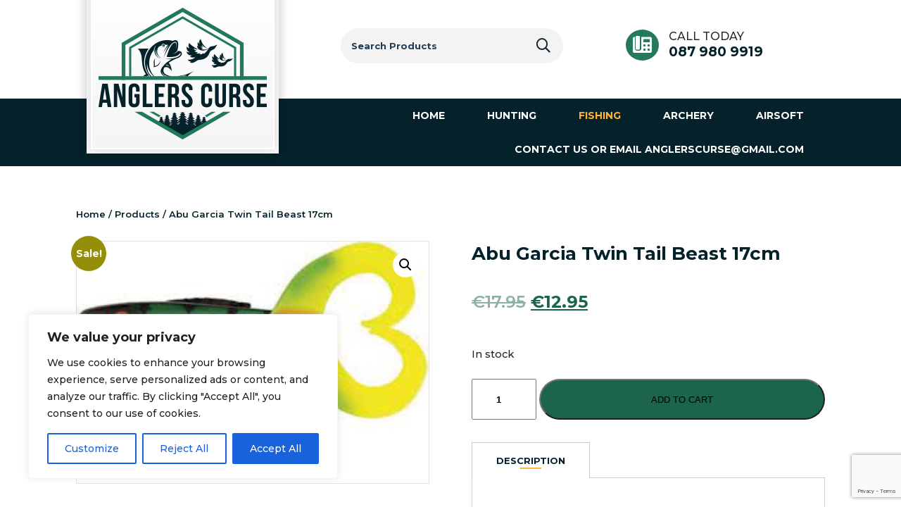

--- FILE ---
content_type: text/html; charset=utf-8
request_url: https://www.google.com/recaptcha/api2/anchor?ar=1&k=6LfdZUoaAAAAAIUY5yDH9_kWjSfyHEGhwSKNYgYb&co=aHR0cHM6Ly93d3cuYW5nbGVyc2N1cnNlLmllOjQ0Mw..&hl=en&v=PoyoqOPhxBO7pBk68S4YbpHZ&size=invisible&anchor-ms=20000&execute-ms=30000&cb=nm7pdt8bu96c
body_size: 48673
content:
<!DOCTYPE HTML><html dir="ltr" lang="en"><head><meta http-equiv="Content-Type" content="text/html; charset=UTF-8">
<meta http-equiv="X-UA-Compatible" content="IE=edge">
<title>reCAPTCHA</title>
<style type="text/css">
/* cyrillic-ext */
@font-face {
  font-family: 'Roboto';
  font-style: normal;
  font-weight: 400;
  font-stretch: 100%;
  src: url(//fonts.gstatic.com/s/roboto/v48/KFO7CnqEu92Fr1ME7kSn66aGLdTylUAMa3GUBHMdazTgWw.woff2) format('woff2');
  unicode-range: U+0460-052F, U+1C80-1C8A, U+20B4, U+2DE0-2DFF, U+A640-A69F, U+FE2E-FE2F;
}
/* cyrillic */
@font-face {
  font-family: 'Roboto';
  font-style: normal;
  font-weight: 400;
  font-stretch: 100%;
  src: url(//fonts.gstatic.com/s/roboto/v48/KFO7CnqEu92Fr1ME7kSn66aGLdTylUAMa3iUBHMdazTgWw.woff2) format('woff2');
  unicode-range: U+0301, U+0400-045F, U+0490-0491, U+04B0-04B1, U+2116;
}
/* greek-ext */
@font-face {
  font-family: 'Roboto';
  font-style: normal;
  font-weight: 400;
  font-stretch: 100%;
  src: url(//fonts.gstatic.com/s/roboto/v48/KFO7CnqEu92Fr1ME7kSn66aGLdTylUAMa3CUBHMdazTgWw.woff2) format('woff2');
  unicode-range: U+1F00-1FFF;
}
/* greek */
@font-face {
  font-family: 'Roboto';
  font-style: normal;
  font-weight: 400;
  font-stretch: 100%;
  src: url(//fonts.gstatic.com/s/roboto/v48/KFO7CnqEu92Fr1ME7kSn66aGLdTylUAMa3-UBHMdazTgWw.woff2) format('woff2');
  unicode-range: U+0370-0377, U+037A-037F, U+0384-038A, U+038C, U+038E-03A1, U+03A3-03FF;
}
/* math */
@font-face {
  font-family: 'Roboto';
  font-style: normal;
  font-weight: 400;
  font-stretch: 100%;
  src: url(//fonts.gstatic.com/s/roboto/v48/KFO7CnqEu92Fr1ME7kSn66aGLdTylUAMawCUBHMdazTgWw.woff2) format('woff2');
  unicode-range: U+0302-0303, U+0305, U+0307-0308, U+0310, U+0312, U+0315, U+031A, U+0326-0327, U+032C, U+032F-0330, U+0332-0333, U+0338, U+033A, U+0346, U+034D, U+0391-03A1, U+03A3-03A9, U+03B1-03C9, U+03D1, U+03D5-03D6, U+03F0-03F1, U+03F4-03F5, U+2016-2017, U+2034-2038, U+203C, U+2040, U+2043, U+2047, U+2050, U+2057, U+205F, U+2070-2071, U+2074-208E, U+2090-209C, U+20D0-20DC, U+20E1, U+20E5-20EF, U+2100-2112, U+2114-2115, U+2117-2121, U+2123-214F, U+2190, U+2192, U+2194-21AE, U+21B0-21E5, U+21F1-21F2, U+21F4-2211, U+2213-2214, U+2216-22FF, U+2308-230B, U+2310, U+2319, U+231C-2321, U+2336-237A, U+237C, U+2395, U+239B-23B7, U+23D0, U+23DC-23E1, U+2474-2475, U+25AF, U+25B3, U+25B7, U+25BD, U+25C1, U+25CA, U+25CC, U+25FB, U+266D-266F, U+27C0-27FF, U+2900-2AFF, U+2B0E-2B11, U+2B30-2B4C, U+2BFE, U+3030, U+FF5B, U+FF5D, U+1D400-1D7FF, U+1EE00-1EEFF;
}
/* symbols */
@font-face {
  font-family: 'Roboto';
  font-style: normal;
  font-weight: 400;
  font-stretch: 100%;
  src: url(//fonts.gstatic.com/s/roboto/v48/KFO7CnqEu92Fr1ME7kSn66aGLdTylUAMaxKUBHMdazTgWw.woff2) format('woff2');
  unicode-range: U+0001-000C, U+000E-001F, U+007F-009F, U+20DD-20E0, U+20E2-20E4, U+2150-218F, U+2190, U+2192, U+2194-2199, U+21AF, U+21E6-21F0, U+21F3, U+2218-2219, U+2299, U+22C4-22C6, U+2300-243F, U+2440-244A, U+2460-24FF, U+25A0-27BF, U+2800-28FF, U+2921-2922, U+2981, U+29BF, U+29EB, U+2B00-2BFF, U+4DC0-4DFF, U+FFF9-FFFB, U+10140-1018E, U+10190-1019C, U+101A0, U+101D0-101FD, U+102E0-102FB, U+10E60-10E7E, U+1D2C0-1D2D3, U+1D2E0-1D37F, U+1F000-1F0FF, U+1F100-1F1AD, U+1F1E6-1F1FF, U+1F30D-1F30F, U+1F315, U+1F31C, U+1F31E, U+1F320-1F32C, U+1F336, U+1F378, U+1F37D, U+1F382, U+1F393-1F39F, U+1F3A7-1F3A8, U+1F3AC-1F3AF, U+1F3C2, U+1F3C4-1F3C6, U+1F3CA-1F3CE, U+1F3D4-1F3E0, U+1F3ED, U+1F3F1-1F3F3, U+1F3F5-1F3F7, U+1F408, U+1F415, U+1F41F, U+1F426, U+1F43F, U+1F441-1F442, U+1F444, U+1F446-1F449, U+1F44C-1F44E, U+1F453, U+1F46A, U+1F47D, U+1F4A3, U+1F4B0, U+1F4B3, U+1F4B9, U+1F4BB, U+1F4BF, U+1F4C8-1F4CB, U+1F4D6, U+1F4DA, U+1F4DF, U+1F4E3-1F4E6, U+1F4EA-1F4ED, U+1F4F7, U+1F4F9-1F4FB, U+1F4FD-1F4FE, U+1F503, U+1F507-1F50B, U+1F50D, U+1F512-1F513, U+1F53E-1F54A, U+1F54F-1F5FA, U+1F610, U+1F650-1F67F, U+1F687, U+1F68D, U+1F691, U+1F694, U+1F698, U+1F6AD, U+1F6B2, U+1F6B9-1F6BA, U+1F6BC, U+1F6C6-1F6CF, U+1F6D3-1F6D7, U+1F6E0-1F6EA, U+1F6F0-1F6F3, U+1F6F7-1F6FC, U+1F700-1F7FF, U+1F800-1F80B, U+1F810-1F847, U+1F850-1F859, U+1F860-1F887, U+1F890-1F8AD, U+1F8B0-1F8BB, U+1F8C0-1F8C1, U+1F900-1F90B, U+1F93B, U+1F946, U+1F984, U+1F996, U+1F9E9, U+1FA00-1FA6F, U+1FA70-1FA7C, U+1FA80-1FA89, U+1FA8F-1FAC6, U+1FACE-1FADC, U+1FADF-1FAE9, U+1FAF0-1FAF8, U+1FB00-1FBFF;
}
/* vietnamese */
@font-face {
  font-family: 'Roboto';
  font-style: normal;
  font-weight: 400;
  font-stretch: 100%;
  src: url(//fonts.gstatic.com/s/roboto/v48/KFO7CnqEu92Fr1ME7kSn66aGLdTylUAMa3OUBHMdazTgWw.woff2) format('woff2');
  unicode-range: U+0102-0103, U+0110-0111, U+0128-0129, U+0168-0169, U+01A0-01A1, U+01AF-01B0, U+0300-0301, U+0303-0304, U+0308-0309, U+0323, U+0329, U+1EA0-1EF9, U+20AB;
}
/* latin-ext */
@font-face {
  font-family: 'Roboto';
  font-style: normal;
  font-weight: 400;
  font-stretch: 100%;
  src: url(//fonts.gstatic.com/s/roboto/v48/KFO7CnqEu92Fr1ME7kSn66aGLdTylUAMa3KUBHMdazTgWw.woff2) format('woff2');
  unicode-range: U+0100-02BA, U+02BD-02C5, U+02C7-02CC, U+02CE-02D7, U+02DD-02FF, U+0304, U+0308, U+0329, U+1D00-1DBF, U+1E00-1E9F, U+1EF2-1EFF, U+2020, U+20A0-20AB, U+20AD-20C0, U+2113, U+2C60-2C7F, U+A720-A7FF;
}
/* latin */
@font-face {
  font-family: 'Roboto';
  font-style: normal;
  font-weight: 400;
  font-stretch: 100%;
  src: url(//fonts.gstatic.com/s/roboto/v48/KFO7CnqEu92Fr1ME7kSn66aGLdTylUAMa3yUBHMdazQ.woff2) format('woff2');
  unicode-range: U+0000-00FF, U+0131, U+0152-0153, U+02BB-02BC, U+02C6, U+02DA, U+02DC, U+0304, U+0308, U+0329, U+2000-206F, U+20AC, U+2122, U+2191, U+2193, U+2212, U+2215, U+FEFF, U+FFFD;
}
/* cyrillic-ext */
@font-face {
  font-family: 'Roboto';
  font-style: normal;
  font-weight: 500;
  font-stretch: 100%;
  src: url(//fonts.gstatic.com/s/roboto/v48/KFO7CnqEu92Fr1ME7kSn66aGLdTylUAMa3GUBHMdazTgWw.woff2) format('woff2');
  unicode-range: U+0460-052F, U+1C80-1C8A, U+20B4, U+2DE0-2DFF, U+A640-A69F, U+FE2E-FE2F;
}
/* cyrillic */
@font-face {
  font-family: 'Roboto';
  font-style: normal;
  font-weight: 500;
  font-stretch: 100%;
  src: url(//fonts.gstatic.com/s/roboto/v48/KFO7CnqEu92Fr1ME7kSn66aGLdTylUAMa3iUBHMdazTgWw.woff2) format('woff2');
  unicode-range: U+0301, U+0400-045F, U+0490-0491, U+04B0-04B1, U+2116;
}
/* greek-ext */
@font-face {
  font-family: 'Roboto';
  font-style: normal;
  font-weight: 500;
  font-stretch: 100%;
  src: url(//fonts.gstatic.com/s/roboto/v48/KFO7CnqEu92Fr1ME7kSn66aGLdTylUAMa3CUBHMdazTgWw.woff2) format('woff2');
  unicode-range: U+1F00-1FFF;
}
/* greek */
@font-face {
  font-family: 'Roboto';
  font-style: normal;
  font-weight: 500;
  font-stretch: 100%;
  src: url(//fonts.gstatic.com/s/roboto/v48/KFO7CnqEu92Fr1ME7kSn66aGLdTylUAMa3-UBHMdazTgWw.woff2) format('woff2');
  unicode-range: U+0370-0377, U+037A-037F, U+0384-038A, U+038C, U+038E-03A1, U+03A3-03FF;
}
/* math */
@font-face {
  font-family: 'Roboto';
  font-style: normal;
  font-weight: 500;
  font-stretch: 100%;
  src: url(//fonts.gstatic.com/s/roboto/v48/KFO7CnqEu92Fr1ME7kSn66aGLdTylUAMawCUBHMdazTgWw.woff2) format('woff2');
  unicode-range: U+0302-0303, U+0305, U+0307-0308, U+0310, U+0312, U+0315, U+031A, U+0326-0327, U+032C, U+032F-0330, U+0332-0333, U+0338, U+033A, U+0346, U+034D, U+0391-03A1, U+03A3-03A9, U+03B1-03C9, U+03D1, U+03D5-03D6, U+03F0-03F1, U+03F4-03F5, U+2016-2017, U+2034-2038, U+203C, U+2040, U+2043, U+2047, U+2050, U+2057, U+205F, U+2070-2071, U+2074-208E, U+2090-209C, U+20D0-20DC, U+20E1, U+20E5-20EF, U+2100-2112, U+2114-2115, U+2117-2121, U+2123-214F, U+2190, U+2192, U+2194-21AE, U+21B0-21E5, U+21F1-21F2, U+21F4-2211, U+2213-2214, U+2216-22FF, U+2308-230B, U+2310, U+2319, U+231C-2321, U+2336-237A, U+237C, U+2395, U+239B-23B7, U+23D0, U+23DC-23E1, U+2474-2475, U+25AF, U+25B3, U+25B7, U+25BD, U+25C1, U+25CA, U+25CC, U+25FB, U+266D-266F, U+27C0-27FF, U+2900-2AFF, U+2B0E-2B11, U+2B30-2B4C, U+2BFE, U+3030, U+FF5B, U+FF5D, U+1D400-1D7FF, U+1EE00-1EEFF;
}
/* symbols */
@font-face {
  font-family: 'Roboto';
  font-style: normal;
  font-weight: 500;
  font-stretch: 100%;
  src: url(//fonts.gstatic.com/s/roboto/v48/KFO7CnqEu92Fr1ME7kSn66aGLdTylUAMaxKUBHMdazTgWw.woff2) format('woff2');
  unicode-range: U+0001-000C, U+000E-001F, U+007F-009F, U+20DD-20E0, U+20E2-20E4, U+2150-218F, U+2190, U+2192, U+2194-2199, U+21AF, U+21E6-21F0, U+21F3, U+2218-2219, U+2299, U+22C4-22C6, U+2300-243F, U+2440-244A, U+2460-24FF, U+25A0-27BF, U+2800-28FF, U+2921-2922, U+2981, U+29BF, U+29EB, U+2B00-2BFF, U+4DC0-4DFF, U+FFF9-FFFB, U+10140-1018E, U+10190-1019C, U+101A0, U+101D0-101FD, U+102E0-102FB, U+10E60-10E7E, U+1D2C0-1D2D3, U+1D2E0-1D37F, U+1F000-1F0FF, U+1F100-1F1AD, U+1F1E6-1F1FF, U+1F30D-1F30F, U+1F315, U+1F31C, U+1F31E, U+1F320-1F32C, U+1F336, U+1F378, U+1F37D, U+1F382, U+1F393-1F39F, U+1F3A7-1F3A8, U+1F3AC-1F3AF, U+1F3C2, U+1F3C4-1F3C6, U+1F3CA-1F3CE, U+1F3D4-1F3E0, U+1F3ED, U+1F3F1-1F3F3, U+1F3F5-1F3F7, U+1F408, U+1F415, U+1F41F, U+1F426, U+1F43F, U+1F441-1F442, U+1F444, U+1F446-1F449, U+1F44C-1F44E, U+1F453, U+1F46A, U+1F47D, U+1F4A3, U+1F4B0, U+1F4B3, U+1F4B9, U+1F4BB, U+1F4BF, U+1F4C8-1F4CB, U+1F4D6, U+1F4DA, U+1F4DF, U+1F4E3-1F4E6, U+1F4EA-1F4ED, U+1F4F7, U+1F4F9-1F4FB, U+1F4FD-1F4FE, U+1F503, U+1F507-1F50B, U+1F50D, U+1F512-1F513, U+1F53E-1F54A, U+1F54F-1F5FA, U+1F610, U+1F650-1F67F, U+1F687, U+1F68D, U+1F691, U+1F694, U+1F698, U+1F6AD, U+1F6B2, U+1F6B9-1F6BA, U+1F6BC, U+1F6C6-1F6CF, U+1F6D3-1F6D7, U+1F6E0-1F6EA, U+1F6F0-1F6F3, U+1F6F7-1F6FC, U+1F700-1F7FF, U+1F800-1F80B, U+1F810-1F847, U+1F850-1F859, U+1F860-1F887, U+1F890-1F8AD, U+1F8B0-1F8BB, U+1F8C0-1F8C1, U+1F900-1F90B, U+1F93B, U+1F946, U+1F984, U+1F996, U+1F9E9, U+1FA00-1FA6F, U+1FA70-1FA7C, U+1FA80-1FA89, U+1FA8F-1FAC6, U+1FACE-1FADC, U+1FADF-1FAE9, U+1FAF0-1FAF8, U+1FB00-1FBFF;
}
/* vietnamese */
@font-face {
  font-family: 'Roboto';
  font-style: normal;
  font-weight: 500;
  font-stretch: 100%;
  src: url(//fonts.gstatic.com/s/roboto/v48/KFO7CnqEu92Fr1ME7kSn66aGLdTylUAMa3OUBHMdazTgWw.woff2) format('woff2');
  unicode-range: U+0102-0103, U+0110-0111, U+0128-0129, U+0168-0169, U+01A0-01A1, U+01AF-01B0, U+0300-0301, U+0303-0304, U+0308-0309, U+0323, U+0329, U+1EA0-1EF9, U+20AB;
}
/* latin-ext */
@font-face {
  font-family: 'Roboto';
  font-style: normal;
  font-weight: 500;
  font-stretch: 100%;
  src: url(//fonts.gstatic.com/s/roboto/v48/KFO7CnqEu92Fr1ME7kSn66aGLdTylUAMa3KUBHMdazTgWw.woff2) format('woff2');
  unicode-range: U+0100-02BA, U+02BD-02C5, U+02C7-02CC, U+02CE-02D7, U+02DD-02FF, U+0304, U+0308, U+0329, U+1D00-1DBF, U+1E00-1E9F, U+1EF2-1EFF, U+2020, U+20A0-20AB, U+20AD-20C0, U+2113, U+2C60-2C7F, U+A720-A7FF;
}
/* latin */
@font-face {
  font-family: 'Roboto';
  font-style: normal;
  font-weight: 500;
  font-stretch: 100%;
  src: url(//fonts.gstatic.com/s/roboto/v48/KFO7CnqEu92Fr1ME7kSn66aGLdTylUAMa3yUBHMdazQ.woff2) format('woff2');
  unicode-range: U+0000-00FF, U+0131, U+0152-0153, U+02BB-02BC, U+02C6, U+02DA, U+02DC, U+0304, U+0308, U+0329, U+2000-206F, U+20AC, U+2122, U+2191, U+2193, U+2212, U+2215, U+FEFF, U+FFFD;
}
/* cyrillic-ext */
@font-face {
  font-family: 'Roboto';
  font-style: normal;
  font-weight: 900;
  font-stretch: 100%;
  src: url(//fonts.gstatic.com/s/roboto/v48/KFO7CnqEu92Fr1ME7kSn66aGLdTylUAMa3GUBHMdazTgWw.woff2) format('woff2');
  unicode-range: U+0460-052F, U+1C80-1C8A, U+20B4, U+2DE0-2DFF, U+A640-A69F, U+FE2E-FE2F;
}
/* cyrillic */
@font-face {
  font-family: 'Roboto';
  font-style: normal;
  font-weight: 900;
  font-stretch: 100%;
  src: url(//fonts.gstatic.com/s/roboto/v48/KFO7CnqEu92Fr1ME7kSn66aGLdTylUAMa3iUBHMdazTgWw.woff2) format('woff2');
  unicode-range: U+0301, U+0400-045F, U+0490-0491, U+04B0-04B1, U+2116;
}
/* greek-ext */
@font-face {
  font-family: 'Roboto';
  font-style: normal;
  font-weight: 900;
  font-stretch: 100%;
  src: url(//fonts.gstatic.com/s/roboto/v48/KFO7CnqEu92Fr1ME7kSn66aGLdTylUAMa3CUBHMdazTgWw.woff2) format('woff2');
  unicode-range: U+1F00-1FFF;
}
/* greek */
@font-face {
  font-family: 'Roboto';
  font-style: normal;
  font-weight: 900;
  font-stretch: 100%;
  src: url(//fonts.gstatic.com/s/roboto/v48/KFO7CnqEu92Fr1ME7kSn66aGLdTylUAMa3-UBHMdazTgWw.woff2) format('woff2');
  unicode-range: U+0370-0377, U+037A-037F, U+0384-038A, U+038C, U+038E-03A1, U+03A3-03FF;
}
/* math */
@font-face {
  font-family: 'Roboto';
  font-style: normal;
  font-weight: 900;
  font-stretch: 100%;
  src: url(//fonts.gstatic.com/s/roboto/v48/KFO7CnqEu92Fr1ME7kSn66aGLdTylUAMawCUBHMdazTgWw.woff2) format('woff2');
  unicode-range: U+0302-0303, U+0305, U+0307-0308, U+0310, U+0312, U+0315, U+031A, U+0326-0327, U+032C, U+032F-0330, U+0332-0333, U+0338, U+033A, U+0346, U+034D, U+0391-03A1, U+03A3-03A9, U+03B1-03C9, U+03D1, U+03D5-03D6, U+03F0-03F1, U+03F4-03F5, U+2016-2017, U+2034-2038, U+203C, U+2040, U+2043, U+2047, U+2050, U+2057, U+205F, U+2070-2071, U+2074-208E, U+2090-209C, U+20D0-20DC, U+20E1, U+20E5-20EF, U+2100-2112, U+2114-2115, U+2117-2121, U+2123-214F, U+2190, U+2192, U+2194-21AE, U+21B0-21E5, U+21F1-21F2, U+21F4-2211, U+2213-2214, U+2216-22FF, U+2308-230B, U+2310, U+2319, U+231C-2321, U+2336-237A, U+237C, U+2395, U+239B-23B7, U+23D0, U+23DC-23E1, U+2474-2475, U+25AF, U+25B3, U+25B7, U+25BD, U+25C1, U+25CA, U+25CC, U+25FB, U+266D-266F, U+27C0-27FF, U+2900-2AFF, U+2B0E-2B11, U+2B30-2B4C, U+2BFE, U+3030, U+FF5B, U+FF5D, U+1D400-1D7FF, U+1EE00-1EEFF;
}
/* symbols */
@font-face {
  font-family: 'Roboto';
  font-style: normal;
  font-weight: 900;
  font-stretch: 100%;
  src: url(//fonts.gstatic.com/s/roboto/v48/KFO7CnqEu92Fr1ME7kSn66aGLdTylUAMaxKUBHMdazTgWw.woff2) format('woff2');
  unicode-range: U+0001-000C, U+000E-001F, U+007F-009F, U+20DD-20E0, U+20E2-20E4, U+2150-218F, U+2190, U+2192, U+2194-2199, U+21AF, U+21E6-21F0, U+21F3, U+2218-2219, U+2299, U+22C4-22C6, U+2300-243F, U+2440-244A, U+2460-24FF, U+25A0-27BF, U+2800-28FF, U+2921-2922, U+2981, U+29BF, U+29EB, U+2B00-2BFF, U+4DC0-4DFF, U+FFF9-FFFB, U+10140-1018E, U+10190-1019C, U+101A0, U+101D0-101FD, U+102E0-102FB, U+10E60-10E7E, U+1D2C0-1D2D3, U+1D2E0-1D37F, U+1F000-1F0FF, U+1F100-1F1AD, U+1F1E6-1F1FF, U+1F30D-1F30F, U+1F315, U+1F31C, U+1F31E, U+1F320-1F32C, U+1F336, U+1F378, U+1F37D, U+1F382, U+1F393-1F39F, U+1F3A7-1F3A8, U+1F3AC-1F3AF, U+1F3C2, U+1F3C4-1F3C6, U+1F3CA-1F3CE, U+1F3D4-1F3E0, U+1F3ED, U+1F3F1-1F3F3, U+1F3F5-1F3F7, U+1F408, U+1F415, U+1F41F, U+1F426, U+1F43F, U+1F441-1F442, U+1F444, U+1F446-1F449, U+1F44C-1F44E, U+1F453, U+1F46A, U+1F47D, U+1F4A3, U+1F4B0, U+1F4B3, U+1F4B9, U+1F4BB, U+1F4BF, U+1F4C8-1F4CB, U+1F4D6, U+1F4DA, U+1F4DF, U+1F4E3-1F4E6, U+1F4EA-1F4ED, U+1F4F7, U+1F4F9-1F4FB, U+1F4FD-1F4FE, U+1F503, U+1F507-1F50B, U+1F50D, U+1F512-1F513, U+1F53E-1F54A, U+1F54F-1F5FA, U+1F610, U+1F650-1F67F, U+1F687, U+1F68D, U+1F691, U+1F694, U+1F698, U+1F6AD, U+1F6B2, U+1F6B9-1F6BA, U+1F6BC, U+1F6C6-1F6CF, U+1F6D3-1F6D7, U+1F6E0-1F6EA, U+1F6F0-1F6F3, U+1F6F7-1F6FC, U+1F700-1F7FF, U+1F800-1F80B, U+1F810-1F847, U+1F850-1F859, U+1F860-1F887, U+1F890-1F8AD, U+1F8B0-1F8BB, U+1F8C0-1F8C1, U+1F900-1F90B, U+1F93B, U+1F946, U+1F984, U+1F996, U+1F9E9, U+1FA00-1FA6F, U+1FA70-1FA7C, U+1FA80-1FA89, U+1FA8F-1FAC6, U+1FACE-1FADC, U+1FADF-1FAE9, U+1FAF0-1FAF8, U+1FB00-1FBFF;
}
/* vietnamese */
@font-face {
  font-family: 'Roboto';
  font-style: normal;
  font-weight: 900;
  font-stretch: 100%;
  src: url(//fonts.gstatic.com/s/roboto/v48/KFO7CnqEu92Fr1ME7kSn66aGLdTylUAMa3OUBHMdazTgWw.woff2) format('woff2');
  unicode-range: U+0102-0103, U+0110-0111, U+0128-0129, U+0168-0169, U+01A0-01A1, U+01AF-01B0, U+0300-0301, U+0303-0304, U+0308-0309, U+0323, U+0329, U+1EA0-1EF9, U+20AB;
}
/* latin-ext */
@font-face {
  font-family: 'Roboto';
  font-style: normal;
  font-weight: 900;
  font-stretch: 100%;
  src: url(//fonts.gstatic.com/s/roboto/v48/KFO7CnqEu92Fr1ME7kSn66aGLdTylUAMa3KUBHMdazTgWw.woff2) format('woff2');
  unicode-range: U+0100-02BA, U+02BD-02C5, U+02C7-02CC, U+02CE-02D7, U+02DD-02FF, U+0304, U+0308, U+0329, U+1D00-1DBF, U+1E00-1E9F, U+1EF2-1EFF, U+2020, U+20A0-20AB, U+20AD-20C0, U+2113, U+2C60-2C7F, U+A720-A7FF;
}
/* latin */
@font-face {
  font-family: 'Roboto';
  font-style: normal;
  font-weight: 900;
  font-stretch: 100%;
  src: url(//fonts.gstatic.com/s/roboto/v48/KFO7CnqEu92Fr1ME7kSn66aGLdTylUAMa3yUBHMdazQ.woff2) format('woff2');
  unicode-range: U+0000-00FF, U+0131, U+0152-0153, U+02BB-02BC, U+02C6, U+02DA, U+02DC, U+0304, U+0308, U+0329, U+2000-206F, U+20AC, U+2122, U+2191, U+2193, U+2212, U+2215, U+FEFF, U+FFFD;
}

</style>
<link rel="stylesheet" type="text/css" href="https://www.gstatic.com/recaptcha/releases/PoyoqOPhxBO7pBk68S4YbpHZ/styles__ltr.css">
<script nonce="ki8cIUqdUwG3WydiHF0LHw" type="text/javascript">window['__recaptcha_api'] = 'https://www.google.com/recaptcha/api2/';</script>
<script type="text/javascript" src="https://www.gstatic.com/recaptcha/releases/PoyoqOPhxBO7pBk68S4YbpHZ/recaptcha__en.js" nonce="ki8cIUqdUwG3WydiHF0LHw">
      
    </script></head>
<body><div id="rc-anchor-alert" class="rc-anchor-alert"></div>
<input type="hidden" id="recaptcha-token" value="[base64]">
<script type="text/javascript" nonce="ki8cIUqdUwG3WydiHF0LHw">
      recaptcha.anchor.Main.init("[\x22ainput\x22,[\x22bgdata\x22,\x22\x22,\[base64]/[base64]/MjU1Ong/[base64]/[base64]/[base64]/[base64]/[base64]/[base64]/[base64]/[base64]/[base64]/[base64]/[base64]/[base64]/[base64]/[base64]/[base64]\\u003d\x22,\[base64]\x22,\x22E8K0Z8Kjw4MRbcOmw6LDt8OCw7x1RMKqw4XDowZ4TMKkwoTCil7CpsKeSXNGecOBIsKAw4VrCsKFwpQzUXYGw6sjwoo1w5/ChSDDosKHOEomwpUTw7g7wpgRw4BbJsKka8KwVcORwq0Kw4o3wpfDkH96wqlPw6nCuBDCgiYLdz9+w4tTIMKVwrDCscO0wo7DrsKYw4EnwoxKw7Zuw4EBw5zCkFTCrMKENsK+Q01/e8KhwqJ/T8ObPBpWWMOMcQvCtQIUwq9rdMK9JFnCvzfCosKyH8O/w6/DknjDqiHDrwNnOsOWw6LCnUlkVkPCkMKUNsK7w68Vw7thw7HCo8KODnQVDXl6DMKyRsOSG8OSV8OyXzN/AhtAwpkLAMKufcKHUsO+wovDl8OIw780wqvCjxYiw4gGw5vCjcKKRMKzDE8bwrzCpRQya1FMRSYgw4tNUMO3w4HDoinDhFnCg1E4IcOjJcKRw6nDqsKdRh7DhcK+QnXDicORBMOHKCAvN8Orwp7DssK9woTCimDDv8OwKcKXw6rDusKdf8KMOMKSw7VeNlcGw4DCpF/[base64]/wpTCkVUAw6t/W8OSwpw8wrA0WRJfwpYdIAkfAznCisO1w5ASw5XCjlRXLMK6acKpwoNVDiTCqSYMw5gBBcOnwpNXBE/[base64]/CkcKbw5LDgcOIw5Aiwpo7w6nDiMK8KcK8wpbDumh6RGbCgMOew4RMw5cmwponwrHCqDEYUARNC3hTSsOzJcOYW8KbwoXCr8KHUMOcw4hMwqxTw604Oz/CqhwjURvCgDXCicKTw7bClGNXUsOJw7fCi8KcZsOTw7XCqnBMw6DCi1YHw5xpGcKnFUrClXtWTMOGGsKJCsKAw4kvwosuYMO8w6/CisO6VlbDjsKpw4bClsK1w7lHwqMdbU0bwofDpngJD8KrRcKfbcOZw7kHbgLCiUZaD3lTwpXCocKuw7xVTsKPIiFGPA4dccOFXAU3YcOdfsONOUY0QMKzw7HCjMOSwojCssKjUzrDlsK4wpTCvTg1w6VZw5/DoTPDpnzDp8OMw43CinYPbVxVwox+ECTDrkvCt0FbDU5BAcKyXcKLwrDDokU+G0jCsMKCw73DrnPDl8KYw4TCojRnw7FtZsOWOip4V8OsIMOWw5rCpSLClnR/LEPCocK8ImBxDlNJw47DhcOoVMORw6QVw6kzNFhVW8KuZ8KAw6LDpMK3bMOWwrkQwrXDj3LDk8OCw6DDhGg9w4E3w4nDhsKUD0gjF8OYEMOke8O+wpMhw74sHxHDqEEWeMKTwq0awrLDkA/ChiLDuSrCjMOJwoHDj8OjZTkLWsOlw5XDhMK2w7zCpMOsAEzCtFjDlcO2WMKnw7NXwofCscO5wotlw6h2Vxcrw73Cg8OJFsKZw7VwwrrDoU/ClznCk8OOw5TDjsOzUcKnwroRwpjCksKgwrNrwpnDkHXDlCDDmlogwrTCrEHCmgNGTsKFe8O9w7t9w7HDnMOjT8OgNQNFQsOXw5LDgMO/w7zDnMK3w6vCqMOfEcKtTRrCoG3DusKrwrDCisOCwpDCvMK/O8OIw7U3fExHEHPDtsOSNsOWw61aw4Imwr/[base64]/[base64]/CrhIyIGnCs8Ovwr58wplWC8KbL2bCl8KvwozDhjciDlPDm8OOw41fOXTClMOOwqZ1w6fDosO9X3RXVMKVw6tdworDi8OCHsKCw5PCrMK3w6ViZFNDwrDCswTCpsK2wqLChcKlHsOtwofCmxlPw7PCgVI1wp/CvlQhwoMSwqvDoFMOwqgBw7vChsOrax/DgmTCuwPCgy88w4zDuGfDrj7Dq2/ChMKfw6DCi2M9aMOrwp/DoAlgwpXDqjDCjBjDmMKUScKUZ1zCrMODw4fDv0jDjTEVwp5ZwojDpcKdGMKhd8OzTcOtwp1yw5txwosRwrgQw6nDt23Du8KMwobDkcKPw6PDscO+w7dMDBbDilJZw4sqCsOzwollesObbBFHwpEtwrBMw7/DnUfDiiPDlH7DkU8icStfDMKuXD7Ck8OBwqRUE8O5KcOkw6HCuGjCscOZUcOcw70dwrQtNTEsw7dUwrU5N8OfdMOIfW5dwqzDl8O6wrfDhcOnIcO4w5/DkMOMe8KbKWXDhQPDlzzCiGzDvcODwqfDl8OWw4rCoA9DOCUwfsKjw6fChwtXwpJrZRXDoR7DucOgwo/Crx/DlwXClsKJw6DDucKsw5/DjXs6esOOc8KcMh3DvQPDpkLDiMO7RTbCgAZJwqNjwoDCosKqKG5ewrsdw5LCm2HDjwvDuwzDvcOcXR/[base64]/w59LOsOuw6dVXMOMwrInUMOcYMOXcCBFwrTDjhjDqsOmIMKlwpnCmMOawr82w4vCtUPDnMKyw6zCkwXCpcKSwp00w5/Ck0EEw6RuCFLDhcK0wpvCpAUMc8OCesKJdkViJXzCksKDw7LCosOvwqt7w57ChsOndAJtwpHCrFnCgMKMwp49EsKGwqPDocKHbyLDicKFD1zCtyc7woXDliFAw69VwpUKw7APw5LDncOpO8Kzw498XRIgfMOvw4BAwqk+fR1hBQzDkHTCkGtqw6/[base64]/[base64]/L0BLw73Cv8OKwosfa8O6w6DCkDR/TcOVw6sMesOvwp1NAsKiw4TCinXCjMO6ccOZL1TDjD4PwqzDvELDvDkBw45/biE1ciZyw7BLfUBawrPDmwF0YsOeGsKiVjFVDEHDicKwwrwQwqzDs1NDwrrDszMoHcKJEcOjcVjCrTDDt8KJDsOYwrzDp8KJXMK/[base64]/DtcK8w58dwpBlwrjDtsKYw6PClkbDv8OhWAxoDHtFwo5SwpRyXMORw4rDj0IOFh/DncKvw6N+w68lcMKBwrhPR3rDgAhfwolwwqDCgBXChSM/w5/CvH/CtxHDusOtw4Q8alsow7E+P8KOZ8Oaw57DkUbDoDXCtRrCi8OrwonDn8KPJsOUBcOuw7xPwpMbSX9Ia8OMNMOXwpMjXHVhLHADeMKNE110TyLDtsKUwqUCwoAbFzHDjcObZsO/OsKmw7jDgcKSEm5Gw5XCs014wolHA8Kqe8KCwqPDv1HCn8OmacKkwoVeUSfDo8Kaw4Ngw48/w6/CnMObEcOuRQNqaMKyw4TCkcO7wo88esOIw6XClMKyT19GW8KGw6EBwqUsWcOiw4ouw6QYcsOuw4sjwo1BA8KYwrotwo3Cr3PDqwHDpcKvw45Ew6PDoT/DhA1AVMK3w7Uzw5nCr8KvwobCjGDDjsKtw4R7WyfCmsOHw6XCsm7Dl8OjwrbDjzTCpsKMUsKmV20sGXPDnTLCscKaacKrKsKbRm1DUipIw5kZw6fCjcK3MsOOM8KGwrtacRoowq52Pi/ClRlyQmHCgmHCocKMwp3Dl8Obw5p2Kk/Di8OQw6/DtDoKwqckFcKzw7HCiyrCsjATHMOYw7QyHH4BL8ONB8OHLjHDqA3Cqz4Yw6vCg1hQwpDDkCZew6LDkDIGCB8qMn7DkcKpNhsqaMKCRCI4wqduFj0hRHN/NHo6wrfDvcKmwp/DsGnDvx9Nwr86w5PDuHLCvsOAw78rLSk0CcOZw4LChnZQw5jCr8OCbwzDtMO1P8OVw7QuwprCv0YEUh0QCXvCiUxCBMO+wo0Hw4wrwrJ0wpnDr8ODw5pGC0tQDMO9w78QU8KsR8OtNgnDpn0Ow7nCi3nDp8OoXDTDu8K6wovDrAViwo/Cl8KFecOEwo/DgHQ9LAvCnsKLw4nCvcKzIHdWfA0WTMKqwpDCgcKdw6TDmXbDoSzDosKwwpvDp0pPSsK3acOaS19Nd8OQwr8bwr4IESvDncOldjJ4AcKUwpLCmRBNw7dLMm9hf0/[base64]/w4ohRALDscOVw4wXw5g5H8KhG8OUw6zCscOufhBxXALCryTCgQ/[base64]/PsOgwrPDjTxowrHCumwDO37DrsOUXUtVTjFTwo5fw5tUO8KGbsOlWCQdAwTDncKgQzocwqUkw61UMsOObVwxwo7DtixWw4fCuFxZwq3ChMKNbRF+a3QABwUZwp7DjMOKwqNIwp7DvGTDrsKkMsOJEH/DkcORdMKxwpnCgz7CqMOVTcOqS2HCpzjDqcOBLAvCtAbDvMOTf8OjKkkBWkQNBEnCjsKrw7cQwrZwGDFhw7XCo8Kew4/[base64]/[base64]/CpsKKQsOCJMKAWUHDlA7CogHCsG15wq4BfcOof8KIw67Ctk9JUEjCj8OzazMCwrVpwrw8wqg2ZgIGwooLCWbCrS/CgmNbwqHCuMKJw4BZw5TDhMOBSXMZesKZTsOewq8yTsO6w4J9CmQKw6PCpSs2ZMOrRsKlGsO5woAkUcKFw7zCiScEMQ0ue8KmG8KXw7dTb2PDtA8oF8OpwpXDsHHDrWVHwr3DnSLCuMK5w7TDlE9pUGB2SsO2wrsPPcKMwqrDk8KCwrrDngEAw5tsVHpWHsOrw7/CpXQVX8KTwqHCrHx7AUbCuykUWMOTF8Ksbz3DmcO8KcKQwrocw57DuSPDiwB+GBhNB1LDh8OWCW/Di8K2X8KRBkNnBsKBw7BNfsKUw49ow4XCgTvCqcKhcEvCsjfDnXnDl8Kgw7dlQcK6w7vDk8OZNsOcwovDisOOwq1HwqLDnMOqHBUEw4zDsFdGaAPCqsOlPsO1DyISXMKkDcKyYHIbw6ksLzTCtQXDlQ/DmsKKN8O5UcKNw6BQK0hPw7wECMKqXlAEDDDDnMOww6wOSn9PwqQcwrjCg2PCssO4w6XDulclOBk9ClQxw4QvwpFGw4QbMcOuXMOuUMKAQUwoMj7Cl1RLdMKuaU4xwobCuRg1wrXDpHDCnVLDtcKqwrXCh8ONYsOpTsKINXLDpHHCusOiw4vDsMK8JA/CjsOxTsKiwrfDrTrDisKwR8KqDGRUaQ4nNMOewqPCknTDusKELsOAwp/[base64]/DjgnDgAo+X8ONwpAuw5tLwpnCk8ODw5HCtlpFIjvCs8OIOV5McsOYw69/TTLCtsOZwrDDsQNXwq9vU20bwrQ4w5DCn8K4wq84woLCvsOTwpFSw5M0w7ROdVjDrTF6IjFfw4gFUkktMsOxwpbCp1JVXCgcworDpMOcMloQRUAEwrXDmcKaw6fChMOYwrIiwqDDisKWw456JcKkw6HDvMOCwpjClVB/wpvCkcKqdsOHG8K/w4fDt8OxU8O2NhBfQDLDiSosw6AKwp3DnHXDiDnCsMKQw7TDsirDk8OdQx3Cqx5BwqACBMONPn/DrVzCrVVCGsOjKBDChTlVw6TCoC8vw5nChy/DsUZiwp56Yxklw4A7wqZgGzHDrX9/[base64]/[base64]/J8OecMOEw4PCtifDlMKXAsOPwrlLZMOLR1/CocO9PGZib8O0AlbCuMO7XjzCgsOhw7HDkcONBsKhN8ObYVxlEj3Dl8KsMAbCoMKfwqXCosOXXGTCjx8TF8KvZlvDvcOVw6stM8K/w4FkAcKnIcK3w7rDkMKgwrPCisOVwoJJYsKkwq0+JwwYwobCtsO7bxASeFY0wpBewpIxI8KiIcOiw7JSK8OHwrQNw6cmw5TCvF1bw7NMw4Y9B1gtwqjClmZEYMOVw5x6wplIw6d/NMOCwo3CgcKHw6YeQcOvI3HDgAzDrcO/wpzCtXTDuWPDmsKtw4fCvCvDvATDhB/Dn8KowofCl8OFVsKMw6N8LsOgYsKlEcOlPMKWw4MYw7gsw4/DhMKywr5+FsKgw7/[base64]/HnMqwoHCl2bDrW3CkTTClsOow5A1woQFw7INb1J2LwXClB44wqUhw4ZVw5LDiCvDmiXDoMKxFlNmw73Du8Kaw73Cqy3CjsKSUsOlw6ZdwpsqXBNXVsKqw47DvsOrw4DCo8KkIsO/QBHCk1x7wo7CscO4FsOwwpdOwqFzOMKJw75/R3TCkMOSwqldZ8OFFRjCj8OqVQQDQ2QFblbCoEVRCl/DrcKkVRNGJ8OJCcKfw7rCtX/DrcOvw6gXw5PCmBPCrcKPBm7ClMKcRsKUCibCmWfDgFc7wqZmw5xUwp3CiH/DmcKlWCTCp8ORHEDDoW3CjloOw5DCmSJkwoEyw6nCrkMzwqsmacKvJMOWwoTDiyA/w7DCgMOZWMOHwp9uwqFgw5zChiVdYA/Cm1LDrcKmw77CgwHDiFI4NCApEsOxwopWwqnCuMK/wovCu0fDugoKwpIBJ8K9wr7CncKrw67DswI0w4AEEsKYwpfCiMO+W3AmwpUaB8OuZMKZwqMgNTrDlh0Vw5/ClsObTXkxLXLCvcOIVsOhwqvDhcOkP8K5w4p3PcO2VmvDl0LDvMOIfsOOw5bDmcOawqNmXXkww6VTeBXDsMO1w4VHEDPDhD3Ct8K/wo1LeywZw6bCoxwAwrtgehzDhsOxwpjChXEfwr5QwpPCjGrDqxNKwqHDnS3Cg8OFw54CYsOtwrrDqlzDk1LDs8Kqw6MPUV1Aw6ALwqtObcO1JMKKwp/[base64]/CpTnCucOQJMKgNcOhw7E4wqBMIGZEH1PDs8KgDTDDhcKtwrvChcOvGkAhSMKxw5Nawo3CtG5WYUNvwqYrw6smDWJ0VMONw79DclXCoGPCnQ81wozDrsO0w41Tw5jDjhZUw6bCjcKgeMOSDnkneA0tw67DlyPDmGtJVB7DuMOBYsK4w4MGw5ByBsKWwrvDsQDDqBF/w5cOc8OQfsKhw4LClHJhwqdgWQ3DnsK3w63DgE3DqsOhwp9Ww6lNS1LCiF4mfUTCo3jCucKSNsO0LsKZw4DCh8OXwrJNGMOSwrdpZ2zDhsKqKw7CoQ99IELDlcOewo3DtMKPwpx/[base64]/wqElainDgsOxGXBGw7cTUMOkw5EFw6LCvRjCsVPCjDnDqsOIMMOewqPDogfCjcK/w6nDrglZP8Kfe8KGw5/ChhbDlcKDd8OGw53DisOnf1NPwrrDl0nDsg7CrWEnAsKmfWV8E8KMw7XCncK5eWrCri/[base64]/Cp8O0J8OQw748UFXDpAnCrnnCvcKww5PDgmdBB0sPw7Y6IwjDglh1woMsQcKvw67Dm1DDpsOLw6xlwrLCjsKpV8OyWErCgsOaw4DDhsOtWsObw4fCgMKFw7cJwrskwptiwoTCscOww6QdwpXDmcOcw5PCiApBH8OMWsKmR0nDvFIRw4bCrGp2w67CrXUzwp8iwr/[base64]/CtmTDiUrDvljDgDXClcKXwpAMwqLDu8KPT3DDhGrDiMKHPwzDiELCssKNwqoWNMKSQ0Qpw5HCpl/DuyrCuMKgdcO3woTDux88HXHDhyvCmHDCqClTXxbDhcK1w50zw6/DisKNUSnDpQNiPE/DosKywoTCtVXDsMOIQjrClsO9X2dhw5YRw5zDncKeMkTCqMOzaBcARMO5YxXDjUbDscOuTj7ChQklUsKiwr/ClcOnRMOQw7LDqR5zwpIzwqxpSHjCu8K4HsKDwol/BhJqHT1AGMKjGXtmDQvCogoMIE9kwrDCkXLClcOaw7rChcOpw7ECOxbCi8Kcw4cwYT3DjcOuAhZ3w5AreWZmK8O3w5PDhcKSw59Lwqk2Qj7DhmNRHsKiwrdbZsOyw5cQwrYsUsK7woYWPg4Sw4BmUMKDw4Q6wpHCpsKdE3/Ck8OKZgE5w6sew5NFRQ/[base64]/DmsObZsKAw6giFsOew4fCisONwoTCg8OGHcOZwrTDg8KPYiwyZjV7FUEIwqM7agJBGmA2JMOiLMONemjClMOaEwpjw57DklvDo8KhC8OrUsO/wq/CqjgJZzYXw6VwMMOdwo4KDcKAw5DDkU7DrTISwqzCiTtDw6lAEFN6wpjChcOaOUnDpcKlKMK+McKfasKfw6vCtXHCicKNQcO+d0/DiS/Dn8OUw6TCpFM0UMOgw5lzZC5lR2HCiCohLMKzw45iwr88PEXChDzDomc/wrwWw5PDu8KJw5/DqsOGGX9uwpQCUMKiSG4nI17CgElBTiwOwrArURpEfncjUFATWTkpw780M3fClcOWbMKzwrHDih7Dn8OVQMOWVlslwojCm8KiHx0tw6NtYsOfw5bDnAvDmsKoKC/Cq8KMwqPDt8Kmw64twpLCq8OITF5Pw4zCiUjCtwbCoGUUSj8WVwM6wr/CnMOowqYjw6XCo8KlXnjDosKUZQbCtFPDnyvDvSQNw6g6w7DCuilsw4PDsCN5N1jChCAMY2XDqAI8w57Ci8OhKMO/wrDCg8K1DsK6A8Klw4RzwpB/[base64]/DsK4XG8Cw67Cgz0eNhVcEMKiwpsYalHCocOqLcO/[base64]/[base64]/[base64]/DvcKRw4rDqQYSwpRGw6jDpsOgwotJwp/CvMKedcKzR8KdPMKFU3vDsmZ5wpTDnWJKcQzCsMOzfkNnI8OdBMKpw6pyXy/CjsKkG8KdLwfDi1PDlMKLw5DChztkwocsw4JFwoDDuHDDt8K5NU0Uwrwcw7rDtsKhwqnCicK6wolwwqnDisKuw4zDkMKKwpjDqAfCkkhNJ2oAwqrDncOdw7AcVUEBXQDDoHkZPMOuwocyw4fCg8Knw6jDvMOcw40Tw5EkVMO7wo49w5ZFIcOhwrfCin/Cp8Obw7vDtMOdMsKKdsOdwrdiLsOVdsO/VHfCocKxw7LCphTDocKSw4k5wqHCv8KJwqjCrnJuwrXDrcKaOMOEYsOPO8O+FsO7w6N1wqjCgMOkw6fCq8Oaw7nDocOVacKBw6B/w4psMsODw7Eyw4bDp1lcb1dUw41dwqMvUVh1HsKewrrCs8O+w5bCpXDCnCc+KMKFYsOQbMKpw7jCmsOSDg/DsU0IZxPDu8K2bcONL3gNQMOxHAnDo8OfHcK4wrLCh8OEDsKsw5/DjGXDihbClkTCm8OTw47CiMK9M3UZWXVQAiTCvcOZw6fCgMKCwr7DqcO/TsK0CxVGHm0YwrkLWsObDjPDo8OGwocBwpHDgQdCwr/Cj8Oqw4rCkT3Dr8K4w57DkcOYwpR2wqVaMcKpwrDDnsKUPcOBCsKpwq3ChsOqZ2PCrgjCq3fCssO1wrpmCE4dMsOLwoVoHsKywrLCg8KYaBnDk8OuecOCwozCt8KBbsKANTUDQjDCksOoQ8O4WExLwo/[base64]/CqA5KXH/[base64]/woJrw7/CncO5OnJsQsK6w4cfw6x4blQNQVnDqcKRDi89dhrDosOaw57Dl3nCjcOTWBhvKQ7Dl8O7BxTCkcORw5LDtCTDiSwyUMKRw4sxw6LCvic7wrTDqAszN8O6w79Hw49/w7ZVEcKVTcKAJMOhOMKJw78Yw6Fww60qB8ObPcOoE8Oqw73Cu8KswrvDlA5Sw4TDvFdrXcOMd8OFfsKMBsK2DQpfSMO/w7HDgcO5wpXCncKyS09ibMKkXHtowp7DtsO1wqzChcKBKsORECMISQh0TmRHCMOgZsK/wr/CsMKwwrwGw7TCvsOOw6FbRsKNZ8OBV8KOw40Kw7HDl8OswqDDqsOxw6FeEGXCn3zCiMO3Vn/CiMKbw5TDvDbDu1LCvMKqwoVJIMO/SsOnw7TCgDfDtg1mwoHDk8KKT8OwwofDg8Oew71dOsOYw7zDhcOmcMKCwplWNcKucwLDjMK8w5XCvjgBw6LDvcKMfBrDsnvDoMK6w5Zkw5gVM8KBw4hhccOdezPCpMKsGFHCnmXDnyVnMMOcYhbDkQ/CsQvClSDCkXTDlncGSsKMTsOEwqbDhsKsw53DgQXDnn/CpU7Cm8Kiw6IDMhjCtRjCgS3ChMKnNMOTw6FbwqsjBcKdWCtbwp9cdHwKw7DCncOmCsOROhzDo0PCkcOhwpbCjwBGwpHDkV7DkVp0Kk7CkjQqZEDCq8K1NcOrw5UNw6Acw78adgNAFDDCo8ONw4/CtmIAw6LCoB/ChBHCoMO8w4k2NmExRcK8w4TDnsKvTcOrw5B+wr0jw6xkNsOywp1gw58hwqVJMsOKDz58ZMKxw6IXwp7DscO7woIIw5vDujPDrx/CssO9KVdaK8K7RMK1OnIyw7QtwoxRw4g+wrAtw77CsiHDhMOJAsKIw5Znw4/CssKbS8Kjw5jDjTZcQCvDhxHCmsOECMKECsKFIB0UwpAHwo3CkgMZwqnDmj5AZsO0MFjCicOXdMO1R1kXJcOGw5VNw7l5w5HChi/[base64]/CmRczwrLClUtFwqE4w7Jkw7bDvMOXwpgwfsOrEQ8bTgDCsRlHw7VLDm9iw6PCqMKtw5vDoSEew7bChMOScHrDhsOhw5nDo8K6wpnCp3LCocKcesOATsKjwpjCiMOjw63Ck8KGworDk8KFwqwYRQ8SwqfDrmrClTVxNMKEUMK/wrrCr8OVw7kPwpzCk8Kmw6gJVTdjUShOwpVWw4HDlMOpPsKONyHCuMKnwr3DosOrDMO4f8OAPsKKVMKKfy3DkF7CugHDvkDCg8OVFz/[base64]/wofDvEBPW8KjUXDCq8KrDHbCp8OeOjlbwpJKw4I6IMOqw7bCrsK0EcOBa3QdwrbDkcKCwq8JAMKiwqgNw6fDvi5JVMOsdQ/DhMKydSzDnDTCiXLCl8OqwrLChcKYU2LClsKqeFQDwpV/UDpTwqIMYU/DnBXDkhdyaMOsW8OWw6XDtR7CqsOaw6nDkQXDtFPDsgXCi8K3w5Yzw4dcAxlMCMKKw5TCtxXCjcKPwrbCoToNLEtmFiLDrHELw4PDrHo9wq4xLgfCn8Opw7rChsOQbVfDuxXCjMK3TcO0JUV3wqLDhsObw5/CkF8MXsOHFsO4w4bCgijCuGHDo0rCiybCjBVTJsKAHn5QOA4BwrRDSsOaw7MDD8KeMAw8an/Dmx3CisK+JCLCsgwEGMK1LGTDuMOCJTTDk8O8Z8O6ByIIw6jDu8O+UwvCn8O1WU/[base64]/CocKfwrRzwoUETynCh3XCgjvCvjfCngJ/[base64]/CnxMVG1jDiRQ9DFLDoT9sw7/CscOXw6l5bBcaDMOiwqbDn8OsQMKcw4ZYwoV2Y8K2wo4oScK6KlE6JUJuwqHClsOxwoXCnsOyLxwFwrULbsKOSCzDmjTDpMOMwpAXA1oRwr1bw5lKPcOmNcOsw5YkInNnVG/ChMONHcOreMKuNcOpw7wiw74ywqjClsKGw4wPfDXCn8K7wohKBkHDucKEw4TChsOqw4pPwr1JcnrDjifCjgPCrcO3w5DCrg8qMsKcwrHDpF5IcTnCkwguwqF6JsKVQHl/a3DDoURow6FkwqHDgibDm2cIwqpACGLCsGDCrMOIwrV+RWfDlcKQwonCqsOgw7YZecO5WB/DqcOWXSJ4w70ffTV2WcOiPMKLPUXDkTMkdk/DrEMbw6R+AEnDqcOWK8O+wrzDo2nClcOuw4fCn8KqOh5pwrnCn8Ktw7hQwrJrW8KoFcOsZ8Ohw49rwonDmBPCs8OcLhXCtHDCksKqZ0bDvMOGbcOLw7/ClMOGwrAowqd6YHvDuMOiI3kewo/DiCvCsUfDoAgCTjdNw7HCpQsCKz/CiWbDsMKZVStlwrVgSDthV8ObU8O6NUrCuH/DrcO5w60mwo5ZfFx6w4oXw47CnwXCmU8SB8OKDXMRwrlVbMKpIMOgw6XClBlVwotjw6zCqW/CiEbDhsOgNVnDrWPCjShLwqALAy/DqsK/woAvR8KQwqHCiX3DqVjDnxRPQcKKV8OvQsKUNR4mWEtgwpA5wqLDlwwpAsOjwrHDtcKNwqcTVMOWEsKKw6AJw4o/[base64]/DocORfyfCosK/w69bwp/CssO6wp8TFhHCicKaYAc2w7jCuVdBw5jDvQ1eV18ew5RTwoRKa8OaKHbChlrDi8OSwr/[base64]/DhsKPwovCs0dAL07DixfDpcODAMKfPXV4w6HDh8OnF8KcwrdFw7REw43CjRHClUdDZF7DkcKAesKXw6M+w43Ds1PDnFgOw4vCo2PCmMOPKEEDCw9KblXDjWB3wrvDim/Dl8Orw7fDpA/[base64]/L8KzaMObMjzDjMKwdRRHwo82I8OwRWvDl2JSwpsAwqw6wqlEGTLDtCjDkFTDtw/Cg1vDhMOMDS9YdTxjwqbDs2cHwq/CtcOxw4U+wpjDj8OgeFcjw69PwrVOTcKUKmbCkR3DhMKgeHNCA1DDosKjeD7CkkUcwpE3w5RGBAMxY0HDpcKrb2LCgsK6SMKVNcO4wqoOZMKBTXsOw4/Dq3vDmywbw7URVltQw6VRw5vDpHfDuxkAJnMrw5PDhcKFw4ILwrkabMKBwpdlw4nCoMORw7XDnEvCgsO6w6jCjGAnGBnCrcOyw5dDVsO1w4JPw4/[base64]/w7zDtWIow58Fwo/CssOjR8KJwrHCtB4CICZIZcOswolNRi0OwoZmaMKbwrHDpMO2HCvDkMOBQsKMeMKbA2sLwo/CtsKpWXfCi8KoJ0HCnsKlbsKVwoQqQzXCgsKXwo/DksOFB8K2w68Ew7B2AwoyGXVjw53CiMKTaV1FHcOUw5DCpcOtwqRWwqLDj1hLEcKOw5h9ARnCq8K+w4HDpSjDi1zDssObw79JeUdEw5gWw6vDo8K/[base64]/CrDtew5Vdw7rDvHbDmBbCpcKvwrB0IcOBOMK9Ei7Cm8KVEcKSw5t3w4rCl0h2wrs9NTrDowp+wp8RZSRrf2nCi8K/wpjCtsOVUTx5wqPDtX4nTsKuFQN5wpx4wpPDiB3CmU7Cqx/Cp8Odwq1Xw79rwrTDk8O8HMOGUgLCkcKewqYfw6ZAw5Rvw4Vqw5oIwpVKw4N8Clxfw7wQC200RxrCh18fw7rDv8Kow6TCrcK+S8OrMsOvw55ywoZkVXHCiTslA3UdwrvDpgsCw4DDnMK9w747AyJVwpbCl8KWZErCr8K4L8KoKh/[base64]/Crh9OdWvCrlfCn1k5w7HCkU3DgMKMw43DgTAqaMK6CTcWa8OYUMOqwo/Dl8OAw4QGw5jCmMOTU2XCjUViwpLDqSgkZsK4wpUFwoHDqD/DngZ9VmQcw5rDjMKdw7wzwp95worDoMK3RzDDrMKGw6Ezwr4oDMOHdgzCrcObwoTCqcORwqvDl2IPwqfDmRUhwpwEXxzDv8OgKy0fZSEjI8OFSsO+LUd/[base64]/Cl33DlH1aOcKIAcKDwoDDmBzDhV7DjsKcADzDosK3BcOrwqjDg8KaVMOBTsKbw5s7YmJyw6PCiVzDqcKlwqPCsy/CvyXClzdYw4fCjcOZwrYRZMKEw6HCmA/DpMO6bR3DksO0wpIadgVGK8KkNW1aw7taP8O0w4rCu8ODcsKFw7DCk8K1wqrCuE9mwqxHw4UHw4fCv8KnZ0rChEvDuMKEZycKwqFXwpZgFMKlRAUWwp7CuMOuw5k7ASQTbsKEXsK+U8KnfzgewqEaw7cBNMKwQMO/fMKRf8KPwrNFwobCrMK7w6XCoHcjJ8Oww5IWwqnCkMK8wrILwoRLLApHRMOsw68/[base64]/DnH/CvWBbwoctwqLCs8KsLMKkwosjw5RqVcOBw4hgwqIUwpjDi3bCt8Kkw59/[base64]/ClMKBHMOMwp8tw6LDhcOMAMOufsOqGlBvw7JWFcOHwrJnwp/CiE7CmsKCOsKUwobCnl3Du37CgsKAZnZhwrwbVQrClVXDhTDCicKyAgRpwpvCs13CnsKEw5vDk8KzcBUlbsKaw4jCgS3CtMKNHmRWw7gnwoDDmQLCrgViEcOXw4zCgMOaFF/Dt8KNRBLDi8ODSijCu8OiXFnCh1YnPMKrXMOtwrTCpMK5wrDCrn3DiMKBwrNxWsOIwpkpwqLDi37DrA3DrcKyRhPDpRrDl8OWKkDCs8OOwqjDtRh0IMKsIxfCl8Kcb8OrVsKKw4omw454woTCu8KfwoTDlMOJwowEwoTCkcO8wozDq2XDlH1zHgp/[base64]/DssKmcMOcwrrCusOxw4rDkcKwJH8zSibDi2cnKsObwqbCkS7DmiXDiBLChMONwr4mCxXDvFXDnMKqZMOIw78zw6sAw5jCsMOawphDQCbCkTtBcAdGwoPChsKgTMO/[base64]/CncKXNy/Di8ONcXFYUF5Bwo7Dkj0Aw5sMw4l0w4YowqN5KwXDl1cCAMKew5fCiMOcOMK8SRHDoAEOw7glwrHCqcO3Y2ZCw5PDn8OsJGzDncK6w4XCuWzClcKMwpwLaMKTw4pCZR/DtcKNwqrDoh/ClXzDqcOVXUjCqcO4AHDDnMOgwpYew5vCv3Z6wpTCrwPDjQvDu8KNw6fDkVJ/w4fCocKFw7TDvnrCmMKTw6/DrMOVb8OWF10WBsOnZVN9GkA5w4xVwpPDrhHCs2bDlsOzO1nDqUXCrsKZVcO/wrjCusKqw6kQwrLCu3TCokFsFTgdwqLDjDzCl8K+w5HCksOVK8Orw5sQZzZqwqd1F10KUyFLEcKtHFfDscOKcQ4/[base64]/wrvCpMOaw7AKEXBqE8Otf8KNw4rCv8KpVw3ChMKsw4UAecKiwqRHw6oRw4rCvsOJA8KdC0ZoW8KGaADCkcKyIXl5wr8ywr1qdsOHTsKIeA8Uw7cEwrzCkMKeZiXDv8KwwqbDvEglB8KZb2AHJcOuPxLCt8OUKcKtdcK0JnTCh3DCr8KiPEs/VShkwqwndT5ow6zCmALCuTzClw7CkhldF8ODBlYIw7htwqnDicKgw5LDpMKXYjpLw5zDlQRzw48laDsJVh3CizzCiGHDtcO6wpw2w77Du8ORw6dcPy0iWMOAw5vCl2zDmTrCu8O8G8KNwpTCh1TCncK7O8Krw6oSOjIEesOjw41oKzbDu8OJHcKHw6/[base64]/CvCcSw5HCnMK3MwN1wroeY8OWK8OBwpZOKBLDmn1kScOlGyzCo8KVGcOHblDDhzXDlMKqYwEnw5dFwrvCoXXChBrCr2LCh8OJwqTCrcKZMsOzwrdcBcOdw40Kw7NOcMOuHQnCpAFlwqLDk8KdwqnDk3rCjUrCsjBNLMOKZcK8Ly/DqsOYw5NJw6knfTzCrAjChcKEwo7CvcKswqzDqsK2wqDCoVvClzpEd3HCniJCw6HDs8OaNU0hFDFVw4XCl8OHw4U4RMO2Q8K2Vm4Fwr/[base64]/[base64]/CpwHCmVVjOQ/ClwIJSWzDjADCvHDCqAvDlsKVw5hVw7vCg8KHwp9owrx4bHxgw5UzS8KmN8OxIcOHw5Ibwq8+wqPCjzPDksOybsKjw7DCosOuwr9kR2bDrz7CpMOVwpnDvykEaydBwpdVDcKXwqZ0X8OwwoFgwqZRd8O/LRRkwr/[base64]/CjMOiaRYrRhE1w7HCsRB2w6jDnxtUQcKYw7N6bsOpw7TDiXHDv8Kbwq/CsHx2NA7Dh8KFL3vCkEQCeQTDgsO4wobDnsOlwrXCvjjCn8KYMS/[base64]/Dh8KdcMKLwrfCv3fCucKKX2PDnsO3wqAnEDjCjsKccMOrC8KRw6fCv8KNYA/CiXHCgcKGw7EHwqd0w4lYUlgDCAd1wrzCuAbDsiNKXTdow6QQZhIBGMOifV9Nw6omOhYAwrQNSMKafMKuLjXDhE/DmcKWw7/DmV3CpsOhH0wuO0nCicKjw7zDgsKHRsOIEMOcw7XComjDp8KZGVDCpsKiB8O8wofDmsOfYBjCmifDk2bDocKNW8OeNcOzecO1w5QyCcOUw7zCmsKuXXTCiyYqw7TCt00sw5FCw7XDn8ODwrEvf8O4wobDnE/DsGvCgMKsKmNbQcOxw5DDn8KYFnYSw53DlMKIwpxnMMOlw4jDvVhxwqjDmgstwofDqGlkwrNoQMK+wrYewp1ta8Ogf3/DvxdDX8K5wovCgcOow5jCl8Opw7dOQTTDhsO/w6zCmHFsQcOFw45CcsOGw4RtRcObw4DDtAZhw49BwpLCjS1lYsORw7fDg8OEKcKbwrLCi8KjbMOWwpbCgyNxQ20OcgjCvMOdw4VOHsOcDTB6w63DgWTDkjbDmwcBT8K/w6ceUsKYw5M0w7HDhsOONjPDvcK/JG7CoFTDjMOJGcOFw6TCs3Yvw5fCucKiw5/DpcKmwp/DlAI1QMO2f2Z9wq7Dq8OkwozDp8KVwp3DssKPw4Zxw65/WMKqw5vCowIQX3w+w5Q5X8KBwoPCiMOdwq9Swq7ChcOJK8Ogw5bCrsOTY1vCncOZwqo9w4gUw6VZfi4Jwqh2DnooPsKMcH3Dt0IAB3tXw7fDocOeN8OLXMORw5sqw6NKw4rCv8KDwp3CtsKmKSPDrnrDozNRQzLDpcOFw7EPFSt+w4/[base64]/[base64]/[base64]/LsOow7YjaBvCt8OlasK1w7nDpsOPw7J5FMOvwqXCpMKEU8KHWSTDisOowqzCghLDihPCrsKKwqTCvsOpUcOKw47Dm8KVdFPCjkvDh3rDicOuwoljwo/DsS9/w4lNwrIPCsKgwpLDtwvDvcOVZcKmNz1CT8KmGw3ChcOjEyZhBMKfL8KgwpNIwozDjw9sBMKGwqYTcTvDjMKxw7LDhsKQwqVkw6DCs2kafMKXw6pAc23DtMKpTMKpwqTDt8O/TMOwcsKAwrdUEHUXwqbCtyAOYcOLwp/CnTIyb8K2woxIwo89ATAJwqJyOhkiwo93wpobSRlxwrLDr8OqwoM2wq5sKCfCoMObEifDscKlFcOlwrvDsCo/csKAwrFlwq5Jw4Jqw4FYLAvDv2vDrsKTesKbw5kMJsO3wqbClsOYw60gwp5TEyYIwr7CpcOgQiEeEi/CucK7w78Bw5VvU1Epwq/CnsO2wrPCjB/DisOWw4wMB8OPG2BxMH5iw5LDhC7CicK/UsK3wpENwoQjw4t4TiLCpFtTMWNZQFbDmQnCrMOVwoYHwqLCicOSb8K7w5tuw77DslrDgyXDtC1ubGt/GcOQMmJawozCkVF0GMORw65aZ2zDvWNhw44Qw6ZPASHCqRkAw4PDhMK2wpluHcKjwpEXNhPDgjB5P0MBwoXChsO8FyAUwpbCq8OuwofClsKlLsKDw63CgsO5w59VwrHCg8OKw4NpwpjCl8OjwqDDlj5LwrLCtA/Dh8OTKVrCgF/DnjTCsGJdNcK9YE7DoSgzw7Fsw6Agw5fDgmZOw59SwprCmcKGw4MUwp3Ct8KSETlSecKmb8KYKcKAwp3CvFvCuSrCvRcSwq/CtEvDlldNU8K4w7jCmsOhwqTDhMOOw7vCpcKaYsK/wrrClg/[base64]/CsykbccOAw7QjTSwMW8O+wpXDlzTCsFU9wpIIfcKoVGVLwovDu8KMUXMEHijDrMK2TkjCkxXDm8KUUsOCBn4pwr0PQcKjwqXCr2xRHsOjJcKNHkvCs8OTwqd3wo3Don7Dp8KYwoYldDI7w4DDq8KpwoU+wohwGsOmFjBFw5/[base64]/CtsKaVSLCvkprAsODD37CvMKhPsKWWDnCmMK1XcKcW8OZwp/Doglew7k5wrHCicOwwrhdOwzDpsO6wq8wHSwrw7tvMcKzDwrDtsK6VXpPw5PDv1kRMMKddWjDlsKKw4zClgDDrxDCrcO+w6XCnUoHbsKHH2TDjE/[base64]/wqvDiMKdw6rDsC4ew4XCpMKTwpkVw6LCgxXChcOHw4nCj8KcwrYJADvCpUxPdcOhfMK7dcKJY8KqfcOuw4JiLg7DkMKAWcO0ZRdII8KRwr8Vw4HDpcKSwps9w43Dv8OBwqzDnVV+XSFvSzZrJDHDmsOjwoDCssOvcXJaDhHCq8KYJmxAw6BTZ1tGw7gUWDBKJcKiw6/Ctjwed8O1SMO6fMK7w7JVw4bDiy5Xw7PDg8OpZ8KtO8K1JMOgwogKGz7Ck0LCscK4XsOeF1E\\u003d\x22],null,[\x22conf\x22,null,\x226LfdZUoaAAAAAIUY5yDH9_kWjSfyHEGhwSKNYgYb\x22,0,null,null,null,1,[21,125,63,73,95,87,41,43,42,83,102,105,109,121],[1017145,188],0,null,null,null,null,0,null,0,null,700,1,null,0,\[base64]/76lBhnEnQkZnOKMAhmv8xEZ\x22,0,0,null,null,1,null,0,0,null,null,null,0],\x22https://www.anglerscurse.ie:443\x22,null,[3,1,1],null,null,null,1,3600,[\x22https://www.google.com/intl/en/policies/privacy/\x22,\x22https://www.google.com/intl/en/policies/terms/\x22],\x22EEgtZxK5nRTM+kMCGPhOtFvgcUmE0rPSNXXaSqpPC7M\\u003d\x22,1,0,null,1,1768984998982,0,0,[35,215,138],null,[177,72,43],\x22RC-6FyRa-PSBkE8uQ\x22,null,null,null,null,null,\x220dAFcWeA72dhQnYQ-QvF7L0f_D71WupYbFqOHrmVpkM9BwPW3Vvr5sr4D4VEq6Oulvo1tng-0ts_0lWXMLe1EJ6STeqQv9fsZ7SQ\x22,1769067798777]");
    </script></body></html>

--- FILE ---
content_type: text/css
request_url: https://www.anglerscurse.ie/wp-content/themes/ac_theme/style.css
body_size: 6269
content:
/*!
Theme Name: Anglers Curse 2021
Theme URI: https://www.darvu.com/
Author: Darvu
Author URI: https://www.darvu.com
Description: A bespoke theme for Anglers Curse
Version: 1.1
*/.white,.has-white-color{color:#fff !important}.black,.has-black-color{color:#000 !important}.grey-light,.has-grey-light-color{color:#f3f3f3 !important}.grey-border,.has-grey-border-color{color:#e1e1e1 !important}.grey-text,.has-grey-text-color{color:#252525 !important}.green-dark,.has-green-dark-color{color:#1c644d !important}.green-light,.has-green-light-color{color:#23785d !important}.navy,.has-navy-color{color:#05222a !important}.navy-transparency,.has-navy-transparency-color{color:rgba(5,33,41,0.9) !important}.navy-dark,.has-navy-dark-color{color:#031318 !important}.navy-bg,.has-navy-bg-color{color:#143139 !important}.yellow,.has-yellow-color{color:yellow !important}.has-white-background-color{background-color:#fff !important}.has-black-background-color{background-color:#000 !important}.has-grey-light-background-color{background-color:#f3f3f3 !important}.has-grey-border-background-color{background-color:#e1e1e1 !important}.has-green-dark-background-color{background-color:#1c644d !important}.has-green-light-background-color{background-color:#23785d !important}.has-navy-background-color{background-color:#05222a !important}.has-navy-transparency-background-color{background-color:rgba(5,33,41,0.9) !important}.has-navy-dark-background-color{background-color:#031318 !important}.has-navy-bg-background-color{background-color:#143139 !important}.has-yellow-background-color{background-color:#ffb339 !important}.light{font-weight:300}.semi{font-weight:600}.wp-block-embed__wrapper{overflow:hidden;padding-top:56.25%;position:relative}.wp-block-embed__wrapper iframe{border:0;height:100%;left:0;position:absolute;top:0;width:100%}.hidden-desktop,.hidden-all{display:none}.underline-yellow-center::after{content:'';width:80px;height:4px;background-color:#ffb339;margin:15px auto;display:flex}.underline-yellow-left::after{content:'';width:80px;height:4px;background-color:#ffb339;margin:15px 0;display:flex}html{height:100%}body{font-family:'Montserrat', sans-serif;font-size:16px;line-height:1.3;color:#252525;margin:0;padding:0;height:100%}.container{width:1064px;margin:0 auto}.img-responsive{max-width:100%;height:auto}.dropshadow img{-webkit-box-shadow:0px 0px 20px 0px #c4c4c4;-moz-box-shadow:0px 0px 20px 0px #c4c4c4;box-shadow:0px 0px 20px 0px #c4c4c4}h1,h2,h3,h4,h5,h6{font-family:'Montserrat', sans-serif;font-size:32px;margin:0}p{margin-top:25px;margin-bottom:25px}a{text-decoration:none;-webkit-transition:all 0.3s ease-in-out;-moz-transition:all 0.3s ease-in-out;-o-transition:all 0.3s ease-in-out;transition:all 0.3s ease-in-out}.wp-block-columns{margin-bottom:0 !important}.wp-block-columns.small-gap .wp-block-column:not(:first-child){margin-left:4px}.wp-block-columns.small-gap .wp-block-column .wp-block-cover{box-sizing:border-box}.wp-block-column{margin-bottom:0 !important}.wp-block-button__link{font-weight:500;font-size:16px !important}header .header-bar{display:flex;flex-direction:row;justify-content:center;padding-top:6px;padding-bottom:9px}header .header-bar .phone,header .header-bar .email{display:flex;flex-direction:row;align-items:center;margin-left:15px;margin-right:15px}header .header-bar .phone .circle-icon{background:#23785d;padding:10px;border-radius:50%;color:#fff;font-size:24px;margin-right:14px}header .header-bar .phone div{display:flex;flex-direction:column;font-size:16px}header .header-bar .phone div a{color:#05222a;font-size:19px;font-weight:700}header .logo-bar{padding-bottom:10px;display:flex;flex-direction:row;justify-content:space-between;align-items:center;height:130px}header .logo-bar .logo{z-index:1000;height:100%}header .logo-bar .search #searchform div{display:flex;flex-direction:row}header .logo-bar .search input#s{height:50px;border-top-left-radius:3px;border-bottom-left-radius:3px;box-sizing:border-box;padding-left:15px;font-size:13px;width:260px;border:0;background-color:#f3f3f3;border-top-left-radius:25px;border-bottom-left-radius:25px;font-weight:bold;outline:none}header .logo-bar .search ::-webkit-input-placeholder{font-family:'Montserrat', sans-serif;font-size:13px;color:#1e3c55}header .logo-bar .search :-moz-placeholder,header .logo-bar .search ::-moz-placeholder{font-family:'Montserrat', sans-serif;font-size:13px;color:#1e3c55}header .logo-bar .search :-ms-input-placeholder{font-family:'Montserrat', sans-serif;font-size:13px;color:#1e3c55}header .logo-bar .search ::placeholder{font-family:'Montserrat', sans-serif;font-size:13px;color:#1e3c55}header .logo-bar .search button{background-color:#f3f3f3;color:#05222a;border-color:#f3f3f3;border-style:solid;border-top-right-radius:25px;border-bottom-right-radius:25px;height:50px;width:56px;font-size:20px}header .logo-bar .cart a:hover .cart-link .cart-quantity{color:#ffb339;-webkit-transition:all 0.3s ease-in-out;-moz-transition:all 0.3s ease-in-out;-o-transition:all 0.3s ease-in-out;transition:all 0.3s ease-in-out}header .logo-bar .cart .cart-link{border-radius:3px;display:flex;flex-direction:row}header .logo-bar .cart .cart-link .cart-icon{background-color:#1c644d;color:#fff;height:47px;display:flex;flex-direction:row;align-items:center;width:50px;justify-content:center;font-size:20px;border-top-left-radius:24px;border-bottom-left-radius:24px}header .logo-bar .cart .cart-link .cart-quantity{width:90px;background-color:#23785d;color:#fff;font-weight:600;display:flex;flex-direction:row;align-items:center;justify-content:center;font-size:13px;border-top-right-radius:24px;border-bottom-right-radius:24px}.nav-container{background-color:#05222a}.nav-container .ubermenu.ubermenu-main{display:flex !important;flex-direction:row;justify-content:flex-end}.slider-text{display:flex;flex-direction:column;align-items:center}.slider-text .small-red{color:#ffb339;font-size:19px;font-weight:300}.slider-text .main-title{font-size:40px;font-weight:700;line-height:48px;color:#fff;text-align:center}.slider-text .main-title::after{content:'';width:80px;height:4px;background-color:#fff;margin:30px auto;display:flex;justify-content:center}.slider-text .intro-text{font-weight:500;color:#fff;font-size:16px}.slider-text .link{display:flex;margin-top:30px}.slider-text .link a{background-color:#ffb339;color:#fff;-webkit-transition:all 0.3s ease-in-out;-moz-transition:all 0.3s ease-in-out;-o-transition:all 0.3s ease-in-out;transition:all 0.3s ease-in-out;padding:20px 30px;border-radius:4px;box-sizing:border-box;font-size:13px}.slider-text .link a:hover{color:#05222a}.footer-contact{-webkit-box-shadow:0px 0px 34px -6px rgba(0,0,0,0.75);-moz-box-shadow:0px 0px 34px -6px rgba(0,0,0,0.75);box-shadow:0px 0px 34px -6px rgba(0,0,0,0.75);border-radius:4px}.footer-contact .wp-block-column:not(:first-child){margin-left:0}.footer-contact .wp-block-column{padding:40px}.footer-contact .hrow{display:flex;flex-direction:row;justify-content:space-between}.footer-contact .hrow .wpcf7-form-control-wrap{flex-basis:48.5%}.footer-contact input,.footer-contact textarea{width:100%;box-sizing:border-box;border:1px solid #e1e1e1;border-radius:3px;padding:12px 20px;color:#252525;font-size:13px;margin-bottom:17px}.footer-contact ::-webkit-input-placeholder{font-family:'Montserrat', sans-serif;font-size:13px;color:#252525;font-weight:600}.footer-contact :-moz-placeholder,.footer-contact ::-moz-placeholder{font-family:'Montserrat', sans-serif;font-size:13px;color:#252525;font-weight:600}.footer-contact :-ms-input-placeholder{font-family:'Montserrat', sans-serif;font-size:13px;color:#252525;font-weight:600}.footer-contact ::placeholder{font-family:'Montserrat', sans-serif;font-size:13px;color:#252525;font-weight:600}.footer-contact input[type="submit"]{border-color:#23785d;background-color:#fff;color:#23785d;-webkit-appearance:none;-moz-appearance:none;appearance:none;font-weight:700;width:auto;float:right}.footer-contact .contact-info{color:#fff}.footer-contact .contact-info a{color:#fff}.footer-contact .contact-info a:hover{color:#f3f3f3}.footer-contact .contact-info ul{padding:0;list-style:none}.footer-contact .contact-info ul li{display:flex;flex-direction:row;margin-bottom:20px}.footer-contact .contact-info ul li .text{display:flex;flex-direction:row;align-items:center;font-size:13px;font-weight:500}.footer-contact .contact-info ul li .icon{margin-right:20px;width:40px;height:40px;border-radius:50%;background:#fff;display:flex;flex-direction:row;justify-content:center;align-items:center}.footer-contact .contact-info ul li .icon .circle-icon{color:#23785d;font-size:16px}.footer-signup p{margin:0}.footer-signup .col-border-right{border-right:2px solid #ffb339}.footer-signup .newsletter-subscribe{display:flex}.footer-signup .newsletter-subscribe input{height:54px;border:0;box-sizing:border-box;font-size:14px;font-weight:bold}.footer-signup .newsletter-subscribe input[type=email]{border-top-left-radius:27px;border-bottom-left-radius:27px;padding-left:28px;padding-right:60px;outline:none}.footer-signup .newsletter-subscribe input[type=submit]{padding-left:34px;padding-right:34px;border-top-right-radius:27px;border-bottom-right-radius:27px;background-color:#23785d;color:#fff;cursor:pointer}.footer-signup .newsletter-subscribe input[type=submit]:hover{background-color:#1c644d}.footer-signup .form-conditions{padding-top:10px;font-size:10px;color:#fff;display:flex;flex-direction:row;justify-content:space-between}.footer-signup .form-conditions input{margin-right:10px}.footer-signup .form-conditions a{color:#fff;text-decoration:underline}.footer-signup .form-conditions p{margin:0}footer{background-color:#031318;color:#fff;padding-top:56px;font-size:14px}footer .widgets{display:flex;flex-direction:row;justify-content:space-between}footer .widgets i{font-size:30px}footer .widgets .widget-title{font-size:14px;font-weight:700;text-transform:uppercase}footer .widgets ul.menu{margin-top:32px;margin-bottom:0;padding:0;list-style:none}footer .widgets ul.menu li a{padding-top:2px;padding-bottom:2px;display:inline-block}footer a{color:#fff}footer a:hover{color:#ffb339}footer .footer-copyright{font-size:12px;margin-top:56px;border-top:1px solid #052334;padding-top:30px;padding-bottom:32px}footer .footer-copyright .container{display:flex;flex-direction:row;justify-content:space-between}footer .footer-copyright .container .payment-methods{font-size:18px}.home .home-about-pad{padding:20px 5px 20px 45px}.BLOCK-woocommerce-best ul{display:flex;flex-direction:row;justify-content:space-between;list-style:none;padding:0;margin:0}.BLOCK-woocommerce-best ul li{border:1px solid #f3f3f3;border-radius:3px;flex-basis:30%;padding:16px 10px 29px 10px;box-sizing:border-box;display:flex;flex-direction:column;align-items:center}.BLOCK-woocommerce-best ul li .image-holder{min-height:200px}.BLOCK-woocommerce-best ul li .title{font-size:20px;font-weight:600;text-align:center;min-height:80px;margin-top:29px}.BLOCK-woocommerce-best ul li .pricing{display:none}.BLOCK-woocommerce-best ul li a{font-weight:600;font-size:12px;margin-top:14px;color:#fff;background-color:#23785d;width:50%;padding:14px;text-align:center;border-radius:30px;text-transform:uppercase}.BLOCK-woocommerce-best ul li a:hover{color:#fff;background-color:#1c644d}.page-template-tpl-contact #map{height:400px}.BLOCK-testimonial-slider .flexslider{background-color:transparent;border-color:transparent}.BLOCK-testimonial-slider .slides li{display:flex !important;flex-direction:row;justify-content:center}.BLOCK-testimonial-slider .slides li .slide-container{width:80%;display:flex;flex-direction:row;justify-content:space-between;align-items:center;justify-content:center}.BLOCK-testimonial-slider .slides li .slide-container .testimonial-text{text-align:center;font-size:14px;line-height:20px;font-style:italic}.BLOCK-testimonial-slider .slides li .slide-container .testimonial-text .testimonial-from{font-size:14px;text-transform:uppercase;font-weight:600;color:#ffb339;font-weight:bold;font-style:normal}.BLOCK-testimonial-slider .flex-direction-nav a::before{font-family:"Font Awesome 5 Pro"}.BLOCK-testimonial-slider .flex-direction-nav a.flex-prev::before{content:'\f053';color:#05222a;line-height:40px}.BLOCK-testimonial-slider .flex-direction-nav a.flex-next::before{content:'\f054';color:#05222a;line-height:40px}.BLOCK-client-slider .flexslider{background:none;border:0}.BLOCK-client-slider .flexslider .flex-control-nav{display:none}.BLOCK-client-slider .slides li{display:flex !important;flex-direction:row;justify-content:space-around;align-items:center}.BLOCK-client-slider .slides li .logo-holder{min-height:200px;display:flex;flex-direction:row;align-items:center;max-width:150px}.BLOCK-client-slider .flex-direction-nav a::before{font-family:"Font Awesome 5 Pro"}.BLOCK-client-slider .flex-direction-nav a.flex-prev::before{content:'\f053';color:#05222a;line-height:40px}.BLOCK-client-slider .flex-direction-nav a.flex-next::before{content:'\f054';color:#05222a;line-height:40px}.BLOCK-show-blog-posts ul{display:flex;flex-direction:row;justify-content:space-between;list-style:none;padding:0;margin:0}.BLOCK-show-blog-posts ul li{border:1px solid #f3f3f3;border-radius:3px;flex-basis:30%;box-sizing:border-box;display:flex;flex-direction:column;align-items:center}.BLOCK-show-blog-posts ul li .excerpt{padding:26px;display:flex;flex-direction:column}.BLOCK-show-blog-posts ul li .excerpt .title{font-size:19px;line-height:28px;color:#05222a;font-weight:700;min-height:78px}.BLOCK-show-blog-posts ul li .excerpt .date{font-size:13px;color:#23785d;font-weight:600;text-transform:uppercase;margin-bottom:8px}.BLOCK-show-blog-posts ul li .excerpt a{font-weight:600;font-size:12px;margin-top:14px;color:#23785d}.BLOCK-show-blog-posts ul li .excerpt a:hover{color:#05222a}.BLOCK-show-categories ul{display:flex;flex-direction:row;flex-wrap:wrap;justify-content:space-between;list-style:none;padding:0;margin:0}.BLOCK-show-categories ul li{border:1px solid #e1e1e1;border-radius:3px;flex-basis:49%;min-height:500px;background-repeat:no-repeat;background-size:cover;box-sizing:border-box;display:flex;flex-direction:column;align-items:center;justify-content:flex-end;margin-bottom:30px}.BLOCK-show-categories ul li .excerpt{background-color:rgba(5,33,41,0.9);width:100%;padding:26px;box-sizing:border-box;display:flex;flex-direction:column;align-items:center;color:#fff}.BLOCK-show-categories ul li .excerpt .title{font-size:30px;text-transform:uppercase;font-weight:700;text-align:center;margin-bottom:23px}.BLOCK-show-categories ul li .excerpt .content{font-size:14px;font-weight:600;text-align:center;margin-bottom:24px;min-height:50px}.BLOCK-show-categories ul li .excerpt a{font-weight:600;font-size:12px;margin-top:14px;color:#fff;background-color:#23785d;width:50%;padding:14px;text-align:center;border-radius:30px;text-transform:uppercase}.BLOCK-show-categories ul li .excerpt a:hover{color:#fff;background-color:#1c644d}#featured-image{height:340px;background-size:cover;background-position:center;display:flex;flex-direction:row;justify-content:center;align-items:center}#featured-image .slider-text .small-red{margin-bottom:10px}#featured-image .slider-text .main-title::after{margin:10px auto}.article{display:flex;flex-direction:row;justify-content:space-between}.article .blog-logo{border:1px solid #05222a}.article .text .title{font-size:28px;font-weight:bold;color:#05222a;line-height:34px;margin-top:0;margin-bottom:15px}.article .text .date{color:#ffb339;font-size:13px}.article .text .excerpt{font-size:14px}.article .text a{font-size:13px;color:#ffb339;border:2px solid #ffb339;border-radius:4px;padding:17px 29px;font-weight:bold;display:inline-block}.article .text a:hover{color:#05222a;border-color:#05222a}.big-article{padding-top:60px;padding-bottom:65px}.big-article .article-image{flex-basis:43%}.big-article .article-text{flex-basis:53%}.secondary-articles{padding-top:60px;padding-bottom:12px}.secondary-articles .container{display:flex;flex-direction:row;flex-wrap:wrap;justify-content:space-between}.secondary-articles .container .article{flex-basis:48%;margin-bottom:60px}.secondary-articles .container .article .article-image{flex-basis:39%}.secondary-articles .container .article .article-text{flex-basis:57%}.secondary-articles .container .article .article-text .text .title{font-size:20px;line-height:30px;margin-bottom:10px}.secondary-articles .container .article .article-text .text .excerpt{margin-top:10px;font-size:14px}.secondary-articles .container .article .article-text .text .date{text-transform:uppercase}.secondary-articles .container .article .article-text .text a{border:none;padding:0}.secondary-articles .container .article .article-text .text a:hover{color:#05222a}.pagination-container{display:flex;flex-direction:row;justify-content:space-between;padding-bottom:60px}.pagination-container a{border:2px solid #ffb339;border-radius:4px;color:#ffb339;padding:14px 26px;font-size:14px;font-weight:600}.single-post .small-red{text-transform:uppercase}.single-post .pagination-container{border-bottom:1px solid #f3f3f3;padding-bottom:120px}.breadcrumbs_container{color:#05222a}.tax-product_cat .archive-container,.post-type-archive-product .archive-container{display:flex;flex-direction:row-reverse;justify-content:space-between}.tax-product_cat .archive-container .shop-sidebar,.post-type-archive-product .archive-container .shop-sidebar{flex-basis:24%}.tax-product_cat .archive-container .shop-sidebar .widget,.post-type-archive-product .archive-container .shop-sidebar .widget{border:1px solid #e1e1e1;border-radius:4px;margin-bottom:20px}.tax-product_cat .archive-container .shop-sidebar .widget-title,.post-type-archive-product .archive-container .shop-sidebar .widget-title{background-color:#05222a;color:#fff;display:block;padding:16px 20px;font-size:13px;font-weight:700;text-transform:uppercase}.tax-product_cat .archive-container .shop-sidebar .widget-body,.post-type-archive-product .archive-container .shop-sidebar .widget-body{padding:32px 20px}.tax-product_cat .archive-container .shop-sidebar .widget-body #searchform div,.post-type-archive-product .archive-container .shop-sidebar .widget-body #searchform div{display:flex;flex-direction:row}.tax-product_cat .archive-container .shop-sidebar .widget-body input#s,.post-type-archive-product .archive-container .shop-sidebar .widget-body input#s{height:36px;border-top-left-radius:3px;border-bottom-left-radius:3px;box-sizing:border-box;padding-left:15px;font-size:13px;width:150px;border:1px solid #f3f3f3;border-right:0}.tax-product_cat .archive-container .shop-sidebar .widget-body ::-webkit-input-placeholder,.post-type-archive-product .archive-container .shop-sidebar .widget-body ::-webkit-input-placeholder{font-family:'Montserrat', sans-serif;font-size:13px;color:#1e3c55}.tax-product_cat .archive-container .shop-sidebar .widget-body :-moz-placeholder,.tax-product_cat .archive-container .shop-sidebar .widget-body ::-moz-placeholder,.post-type-archive-product .archive-container .shop-sidebar .widget-body :-moz-placeholder,.post-type-archive-product .archive-container .shop-sidebar .widget-body ::-moz-placeholder{font-family:'Montserrat', sans-serif;font-size:13px;color:#1e3c55}.tax-product_cat .archive-container .shop-sidebar .widget-body :-ms-input-placeholder,.post-type-archive-product .archive-container .shop-sidebar .widget-body :-ms-input-placeholder{font-family:'Montserrat', sans-serif;font-size:13px;color:#1e3c55}.tax-product_cat .archive-container .shop-sidebar .widget-body ::placeholder,.post-type-archive-product .archive-container .shop-sidebar .widget-body ::placeholder{font-family:'Montserrat', sans-serif;font-size:13px;color:#1e3c55}.tax-product_cat .archive-container .shop-sidebar .widget-body #searchsubmit,.post-type-archive-product .archive-container .shop-sidebar .widget-body #searchsubmit{background-color:#ffb339;color:#fff;border-color:#ffb339;border-style:solid;border-top-right-radius:3px;border-bottom-right-radius:3px;font-size:14px}.tax-product_cat .archive-container .shop-sidebar .widget_product_search input,.post-type-archive-product .archive-container .shop-sidebar .widget_product_search input{width:100%;padding:8px}.tax-product_cat .archive-container .shop-sidebar .widget_product_search button,.post-type-archive-product .archive-container .shop-sidebar .widget_product_search button{background-color:#1c644d;color:#fff;padding:7px 20px;font-weight:bold;text-transform:uppercase;border:0;margin-top:5px;font-size:14px;border-radius:18px}.tax-product_cat .archive-container .shop-sidebar .widget_product_search button:hover,.post-type-archive-product .archive-container .shop-sidebar .widget_product_search button:hover{background-color:#ffb339}.tax-product_cat .archive-container .shop-sidebar .widget_product_categories .product-categories,.post-type-archive-product .archive-container .shop-sidebar .widget_product_categories .product-categories{margin:0;list-style:none;padding-left:0}.tax-product_cat .archive-container .shop-sidebar .widget_product_categories .product-categories li,.post-type-archive-product .archive-container .shop-sidebar .widget_product_categories .product-categories li{margin-top:3px}.tax-product_cat .archive-container .shop-sidebar .widget_product_categories .product-categories li a,.post-type-archive-product .archive-container .shop-sidebar .widget_product_categories .product-categories li a{color:#05222a}.tax-product_cat .archive-container .shop-sidebar .widget_product_categories .product-categories li a:hover,.post-type-archive-product .archive-container .shop-sidebar .widget_product_categories .product-categories li a:hover{color:#1c644d}.tax-product_cat .archive-container .shop-sidebar .widget_product_categories .product-categories li ul.children,.post-type-archive-product .archive-container .shop-sidebar .widget_product_categories .product-categories li ul.children{list-style:none;padding-left:25px;margin-bottom:6px}.tax-product_cat .archive-container .shop-sidebar .widget_product_categories .product-categories li.current-cat>a,.post-type-archive-product .archive-container .shop-sidebar .widget_product_categories .product-categories li.current-cat>a{color:#ffb339}.tax-product_cat .archive-container #primary,.post-type-archive-product .archive-container #primary{flex-basis:74%;padding-bottom:40px}.tax-product_cat .archive-container #primary h1,.post-type-archive-product .archive-container #primary h1{color:#05222a;margin-bottom:30px}.tax-product_cat .archive-container #primary .cat-title,.post-type-archive-product .archive-container #primary .cat-title{height:200px;display:flex;flex-direction:column;justify-content:center;padding-left:58px}.tax-product_cat .archive-container #primary .cat-title h1,.post-type-archive-product .archive-container #primary .cat-title h1{color:#fff;margin-bottom:0}.tax-product_cat .archive-container #primary .background-tint,.post-type-archive-product .archive-container #primary .background-tint{background-color:rgba(0,0,0,0.5);background-blend-mode:multiply;background-size:cover}.tax-product_cat .archive-container #primary .term-description,.post-type-archive-product .archive-container #primary .term-description{color:#05222a;font-size:13px;padding-bottom:20px}.tax-product_cat .archive-container #primary .woocommerce-result-count,.post-type-archive-product .archive-container #primary .woocommerce-result-count{font-size:13px}.tax-product_cat .archive-container #primary .woocommerce-ordering select,.post-type-archive-product .archive-container #primary .woocommerce-ordering select{border:1px solid #f3f3f3;font-size:13px;color:#252525;font-family:'Montserrat', sans-serif}ul.products li{border:1px solid #f3f3f3;border-radius:3px;padding:16px 10px 10px 10px !important;box-sizing:border-box;display:flex;flex-direction:column;align-items:center}ul.products li .image-holder{min-height:200px}ul.products li .woocommerce-loop-product__title{font-size:17px;font-weight:600;text-align:center;color:#05222a;min-height:50px}ul.products li .pricing-info{font-size:16px;font-weight:600;color:#ffb339;height:68px;display:flex;flex-direction:column;justify-content:space-around;align-items:center}ul.products li .pricing-info .leader,ul.products li .pricing-info .vat-status{font-size:13px}ul.products li .price{font-size:16px !important;font-weight:600 !important;color:#1c644d !important;height:68px;display:flex;flex-direction:column;justify-content:space-around;text-align:center}ul.products li .price del{color:#252525}ul.products li .price ins{text-decoration:none}ul.products li .price .leader,ul.products li .price .vat-status{font-size:13px}ul.products li a.product_type_simple,ul.products li a.product_type_variable{font-size:13px;font-weight:700;color:#fff;background-color:#1c644d;width:80%;padding-top:16px;padding-bottom:16px;box-sizing:border-box;border-radius:25px;text-align:center}ul.products li a.product_type_simple:hover,ul.products li a.product_type_variable:hover{background-color:#23785d;color:#fff}.woocommerce-breadcrumb{display:none}.breadcrumbs_container{margin-top:60px;margin-bottom:30px;font-size:13px;font-weight:600}.breadcrumbs_container a{color:#05222a}.breadcrumbs_container a:hover{color:#ffb339}.woocommerce-pagination ul{border:0 !important}.woocommerce-pagination ul li{border:0 !important}.woocommerce-pagination ul li .current{background:none !important;color:#05222a !important}.woocommerce-pagination ul li a{color:#05222a !important}.woocommerce-pagination ul li a:hover{color:#ffb339 !important;background:none !important}.single-product .product{display:grid;grid-template-columns:repeat(2, 1fr);grid-auto-rows:auto;column-gap:60px}.single-product .product .woocommerce-product-gallery{grid-column-start:1;grid-column-end:2;grid-row-start:1;grid-row-end:4;float:none !important;width:auto !important}.single-product .product .woocommerce-product-gallery img{border:1px solid #e1e1e1;box-sizing:border-box}.single-product .product .woocommerce-product-gallery .flex-control-thumbs{margin-top:20px !important;display:flex;flex-direction:row;flex-wrap:wrap;justify-content:space-between}.single-product .product .woocommerce-product-gallery .flex-control-thumbs li{margin-bottom:20px !important;flex-basis:23%}.single-product .product .summary{display:flex;flex-direction:column;width:100% !important}.single-product .product .summary .gift-cards-list h3{font-size:20px;margin-top:20px;color:#1c644d;margin-bottom:20px}.single-product .product .summary .gift-cards-list .ywgc-predefined-amount-button{border-color:#1c644d;color:#1c644d;padding:15px 17px;font-size:16px}.single-product .product .summary .gift-cards-list .ywgc-predefined-amount-button.selected_button{background-color:#1c644d;color:#fff}.single-product .product .summary h1{color:#05222a;grid-row-start:1;grid-row-end:2;font-size:26px;font-weight:700;line-height:36px;margin-bottom:10px}.single-product .product .summary .price{grid-row-start:3;grid-row-end:4;font-size:24px;color:#1c644d;font-weight:600}.single-product .product .summary .price .woocommerce-price-suffix{font-size:14px;font-weight:500}.single-product .product .summary .product-options{border-top:1px solid #e1e1e1;padding-top:20px;padding-bottom:20px;color:#05222a;font-size:14px}.single-product .product .summary .variations_form .variations td.label{/*display:none*/}.single-product .product .summary .variations_form .variations select{width:100%;border:1px solid #e1e1e1;font-size:13px;padding:18px 20px}.single-product .product .summary .variations_form .variations .reset_variations{font-size:13px;color:#1c644d}.single-product .product .summary .variations_form .variations .reset_variations:hover{color:#05222a}.single-product .product .summary .variations_form .woocommerce-variation-price{margin-bottom:20px}.single-product .product .summary .variations_form .wc-pao-addon-container{margin-bottom:22px}.single-product .product .summary .variations_form .wc-pao-addon-container label{font-size:13px;color:#05222a}.single-product .product .summary .variations_form .wc-pao-addon-container label.wc-pao-addon-name{font-weight:700;color:#05222a;margin-bottom:14px}.single-product .product .summary .variations_form .wc-pao-addon-container .form-row{margin-bottom:0}.single-product .product .summary .variations_form div.product-addon-totals{border-color:#e1e1e1;font-weight:700}.single-product .product .summary .variations_form div.product-addon-totals ul{padding-left:0}.single-product .product .summary .variations_form div.product-addon-totals .wc-pao-subtotal-line{border-color:#e1e1e1;font-size:14px}.single-product .product .summary .variations_form div.product-addon-totals .wc-pao-subtotal-line .amount{color:#ffb339;font-size:24px}.single-product .product .summary .available-on-backorder{font-size:14px}.single-product .product .summary .product_meta{grid-row-start:2;grid-row-end:3;font-size:14px;color:#05222a}.single-product .product .summary .product_meta .posted_in{display:none}.single-product .product .summary .woocommerce-variation-add-to-cart{display:flex;flex-direction:row}.single-product .product .summary .woocommerce-variation-add-to-cart .quantity{margin-right:10px}.single-product .product .summary .woocommerce-variation-add-to-cart .quantity input{font-weight:600;font-weight:16px !important;height:52px;padding-left:20px;padding-right:20px}.single-product .product .summary .woocommerce-variation-add-to-cart button{background-color:#1c644d !important;text-transform:uppercase;width:100%;border-radius:30px}.single-product .product .summary .woocommerce-variation-add-to-cart button:hover{background-color:#23785d !important}.single-product .product .woocommerce-tabs{grid-column-start:1;grid-column-end:3;grid-row-start:4;grid-row-end:5}.single-product .product .woocommerce-tabs .wc-tabs{margin-bottom:0 !important}.single-product .product .woocommerce-tabs .wc-tab{border-right:1px solid #d3ced2;border-bottom:1px solid #d3ced2;border-left:1px solid #d3ced2;border-top:0;border-radius:0;padding:20px !important}.single-product .product .related{grid-column-start:1;grid-column-end:3;grid-row-start:5;grid-row-end:6}.single-product .product .related .products .product{display:flex;flex-direction:column}.single-product .product .related .products .product .price{font-size:16px !important;font-weight:600 !important;color:#1c644d !important;height:68px;text-align:center}.single-product .product .related .products .product .price del{color:#252525 !important}.single-product .product .related .products .product .price ins{text-decoration:none}.single-product .product .related .products .product .price .leader,.single-product .product .related .products .product .price .vat-status{font-size:13px}.single-product .product .related h2{margin-top:80px;margin-bottom:60px;text-align:center;text-transform:uppercase;color:#05222a}.single-product .product .related h2::after{content:'';width:80px;height:4px;background-color:#ffb339;margin:2px auto 2px;display:flex;justify-content:center}.single-product .product .related h2.woocommerce-loop-product__title::after{width:0;height:0}.single-product .product section.upsells{grid-column-start:1;grid-column-end:3;grid-row-start:5;grid-row-end:6;margin-top:35px}.single-product .product section.upsells .heading{font-size:32px;color:#05222a;text-align:center;display:block;font-weight:bold;margin-top:10px;margin-bottom:30px}.single-product .product section.upsells ul.products{display:flex;flex-direction:row;flex-wrap:wrap;justify-content:space-between}.single-product .product section.upsells ul.products li{margin:0;display:flex;flex-direction:column}.single-product .product section.upsells ul.products li a{display:flex;flex-direction:column}.single-product .product section.upsells ul.products li a h2.woocommerce-loop-product__title{min-height:80px}.single-product .product section.upsells ul.products li a span.price{text-align:center}.single-product .product section.upsells ul.products li a.button{margin:5px}.single-product .product-type-simple .cart{display:flex;flex-direction:row}.single-product .product-type-simple .cart .quantity{margin-right:10px}.single-product .product-type-simple .cart .quantity input{font-weight:600;font-weight:16px !important;height:52px;padding-left:20px;padding-right:20px}.single-product .product-type-simple .cart button{background-color:#1c644d !important;text-transform:uppercase;width:100%;border-radius:30px}.single-product .product-type-simple .cart button:hover{background-color:#23785d !important}.custom_product_tabs section{display:flex;flex-wrap:wrap}.custom_product_tabs label{background:#f3f3f3;border:1px solid #e1e1e1;padding:.5em 1em;cursor:pointer;order:1;flex-basis:33.33%;box-sizing:border-box;text-transform:uppercase;font-weight:700;font-size:13px;text-align:center;color:#05222a}.custom_product_tabs div{width:100%;padding:30px 40px;border-left:1px solid #e1e1e1;border-right:1px solid #e1e1e1;border-bottom:1px solid #e1e1e1;order:2;font-size:13px;font-weight:600;color:#05222a;text-align:center}.custom_product_tabs div a{border:2px solid #ffb339;border-radius:4px;color:#ffb339;text-align:center;padding:12px 30px}.custom_product_tabs div a:hover{border-color:#05222a;color:#05222a}.custom_product_tabs input[type=radio],.custom_product_tabs div{display:none}.custom_product_tabs input[type=radio]:checked+label{background:#fff;border-bottom:1px solid #fff;color:#ffb339}.custom_product_tabs input[type=radio]:checked+label::after{content:'';width:30px;height:2px;background-color:#ffb339;margin:2px auto 2px;display:flex;justify-content:center}.custom_product_tabs input[type=radio]:checked+label+div{display:block}.woocommerce div.product .woocommerce-tabs ul.tabs{padding-left:0 !important}.woocommerce div.product .woocommerce-tabs ul.tabs li{margin:0 !important;border-radius:0 !important;float:left;background-color:#f3f3f3 !important}.woocommerce div.product .woocommerce-tabs ul.tabs li a{color:#05222a !important;text-transform:uppercase;font-size:13px;font-weight:700;padding:17px 18px 10px !important}.woocommerce div.product .woocommerce-tabs ul.tabs li a::after{content:'';width:30px;height:2px;background-color:#f3f3f3;margin:2px auto 2px;display:flex;justify-content:center}.woocommerce div.product .woocommerce-tabs ul.tabs li.active{background-color:#fff !important;color:#ffb339 !important}.woocommerce div.product .woocommerce-tabs ul.tabs li.active a::after{content:'';width:30px;height:2px;background-color:#ffb339;margin:2px auto 2px;display:flex;justify-content:center}.woocommerce div.product .woocommerce-tabs ul.tabs li::before{border-bottom-right-radius:0 !important}.woocommerce div.product .woocommerce-tabs ul.tabs li::after{border-bottom-left-radius:0 !important}.single-product .product .woocommerce-tabs .wc-tab{padding:32px !important;font-size:13px;color:#05222a}.single-product .product .woocommerce-tabs .wc-tab h2:first-of-type{display:none}.woocommerce-cart table.shop_table td a{color:#1c644d}.woocommerce-cart table.shop_table td a:hover{color:#23785d}.woocommerce-cart .checkout-button{font-size:14px !important;font-weight:700 !important;color:#fff !important;background-color:#1c644d !important;width:100%;padding-top:16px !important;padding-bottom:16px !important;box-sizing:border-box !important;border-radius:3px !important;text-align:center !important;border:2px solid #1c644d !important}.woocommerce-cart .checkout-button:hover{background-color:#fff !important;color:#1c644d !important}.woocommerce-checkout input,.woocommerce-checkout select,.woocommerce-checkout select span,.woocommerce-checkout textarea{width:100%;box-sizing:border-box;border:1px solid #f3f3f3;border-radius:3px;padding:12px 20px;color:#252525;font-size:14px;margin-bottom:17px}.woocommerce-checkout .select2-container--default .select2-selection--single{height:auto !important}.woocommerce-checkout .select2-container--default .select2-selection--single .select2-selection__rendered{padding:8px 20px}.woocommerce-checkout textarea{height:200px !important}.woocommerce-checkout ::-webkit-input-placeholder{font-family:'Montserrat', sans-serif;font-size:13px;color:#252525;font-weight:600}.woocommerce-checkout :-moz-placeholder,.woocommerce-checkout ::-moz-placeholder{font-family:'Montserrat', sans-serif;font-size:13px;color:#252525;font-weight:600}.woocommerce-checkout :-ms-input-placeholder{font-family:'Montserrat', sans-serif;font-size:13px;color:#252525;font-weight:600}.woocommerce-checkout ::placeholder{font-family:'Montserrat', sans-serif;font-size:13px;color:#252525;font-weight:600}.woocommerce-checkout input[type="submit"]{border-color:#ffb339;background-color:#fff;color:#ffb339;-webkit-appearance:none;-moz-appearance:none;appearance:none;font-weight:700;width:auto;float:right}.woocommerce-checkout h3{margin-top:65px;margin-bottom:25px}.woocommerce-checkout #place_order{font-size:14px !important;font-weight:700 !important;color:#fff !important;background-color:#1c644d !important;width:100%;padding-top:16px !important;padding-bottom:16px !important;box-sizing:border-box !important;border-radius:3px !important;text-align:center !important;border:2px solid #1c644d !important}.woocommerce-checkout #place_order:hover{background-color:#fff !important;color:#1c644d !important}@media only screen and (max-width: 1092px){.footer-signup .col-border-right{flex-basis:22% !important}.footer-signup .col-border-right p{font-size:25px !important}.footer-signup .middle-col{flex-basis:26% !important}.footer-signup .right-col{flex-basis:46% !important}}@media only screen and (max-width: 1064px){.container{width:100%}}@media only screen and (max-width: 1020px){.footer-signup .wp-block-columns{flex-direction:column}.footer-signup .wp-block-columns .wp-block-column{margin:0;width:60%;display:flex;flex-direction:column;text-align:center;margin-bottom:15px !important}.footer-signup .wp-block-columns .wp-block-column .newsletter-subscribe{flex-direction:row;justify-content:center}.footer-signup .wp-block-columns .col-border-right{border-right:0}}@media only screen and (max-width: 990px){header .logo-bar .search input#s{width:auto}}@media only screen and (max-width: 946px){.single-product #primary{padding-left:5px;padding-right:5px;box-sizing:border-box}.single-product #primary div.product{display:flex;flex-direction:row;flex-wrap:wrap;justify-content:space-around}.single-product #primary div.product .woocommerce-product-gallery{flex-basis:30%}.single-product #primary div.product .summary{flex-basis:62%}}@media only screen and (max-width: 900px){header .logo-bar .logo img{width:200px}}@media only screen and (max-width: 812px){header .logo-bar{flex-wrap:wrap;height:auto;justify-content:center}header .logo-bar .logo{width:100%;display:flex;flex-direction:row;justify-content:center}header .logo-bar .logo img{width:auto}}@media only screen and (max-width: 780px){.footer-contact .wp-block-columns{flex-direction:column;justify-content:center}}@media only screen and (max-width: 768px){.tax-product_cat .archive-container,.post-type-archive-product .archive-container{flex-direction:column;padding:5px;box-sizing:border-box}.tax-product_cat .archive-container ul.products,.post-type-archive-product .archive-container ul.products{display:flex;flex-direction:column;align-items:center}.tax-product_cat .archive-container ul.products li.product,.post-type-archive-product .archive-container ul.products li.product{width:80% !important}.single-product #primary div.product{display:flex}.single-product #primary div.product .woocommerce-product-gallery{flex-basis:62%}.single-product #primary div.product .summary{flex-basis:100%}}@media only screen and (max-width: 692px){footer .widgets{padding-left:5px;padding-right:5px;box-sizing:border-box}}@media only screen and (max-width: 670px){.footer-signup .wp-block-columns .wp-block-column{width:90%}footer .widgets{flex-wrap:wrap;justify-content:space-around}footer .widgets .widget{flex-basis:40%}}@media only screen and (max-width: 628px){.slider-text .main-title{font-size:19px;line-height:23px}.slider-text .main-title::after{margin:0;height:0}}@media only screen and (max-width: 610px){header .logo-bar .logo img{width:200px}}@media only screen and (max-width: 530px){.BLOCK-show-categories,.BLOCK-woocommerce-best{padding-left:5px;padding-right:5px}.BLOCK-show-categories ul,.BLOCK-woocommerce-best ul{flex-direction:column}.BLOCK-show-categories ul li,.BLOCK-woocommerce-best ul li{margin-bottom:30px}}@media only screen and (max-width: 506px){footer .widgets{flex-direction:column;align-content:center}footer .widgets .widget{flex-basis:80%;margin-bottom:30px}footer .footer-copyright .container{display:flex;flex-direction:column;align-items:center}}@media only screen and (max-width: 450px){.footer-contact .hrow{flex-direction:column;justify-content:space-between}}@media only screen and (max-width: 428px){.footer-signup .newsletter-subscribe input[type="email"]{padding-right:0}.footer-signup .newsletter-subscribe input[type="submit"]{padding-left:14px;padding-right:14px}.tax-product_cat .archive-container ul.products li.product,.post-type-archive-product .archive-container ul.products li.product{width:90% !important}}@media only screen and (max-width: 330px){.footer-signup .newsletter-subscribe input[type="email"]{width:180px}}
